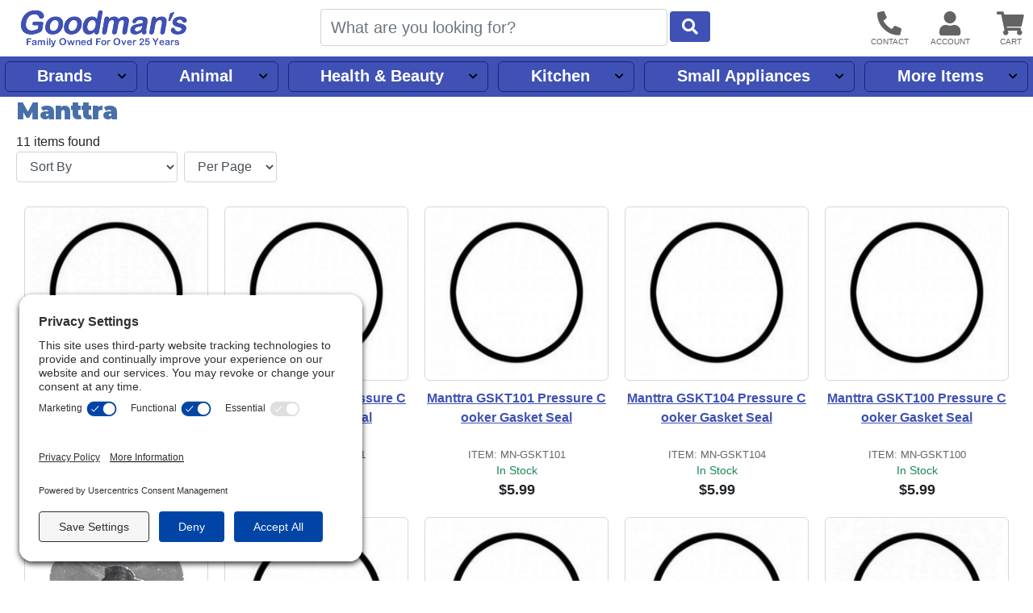

--- FILE ---
content_type: text/html; charset=UTF-8
request_url: https://www.goodmans.net/b/20/manttra.htm
body_size: 15925
content:
<!DOCTYPE HTML><html lang="en"><head><link rel="preconnect" href="//privacy-proxy.usercentrics.eu">
				<link rel="preload" href="//privacy-proxy.usercentrics.eu/latest/uc-block.bundle.js" as="script">
				<script type="application/javascript" src="https://privacy-proxy.usercentrics.eu/latest/uc-block.bundle.js"></script>
				<script id="usercentrics-cmp" src="https://app.usercentrics.eu/browser-ui/latest/loader.js" data-settings-id="SW_W-GP36fF2ZM" async></script>
				<script>uc.setCustomTranslations('https://termageddon.ams3.cdn.digitaloceanspaces.com/translations/');</script><meta charset="utf-8"><meta name="viewport" content="width=device-width, initial-scale=1"><title>Manttra at Goodman's</title><meta name="description" content="Manttra today, providing the widest range of pressure cookers in the US is now set to be the leading pressure cooker brand in USA.  Makers of pressure cookers, pressure cooker valves, pressure cooker gaskets, and more."><style>.itemTitle{overflow-wrap:break-word;word-break:break-all}a,.btn-link{text-decoration:underline !important}nav#headerLinksInner a{text-decoration:none !important}.obj-fit{object-fit:scale-down;object-position:center}.hide{display:none}@media (max-width:1023px){main#pageContent{margin-top:70px}}@media (min-width:1024px){main#pageContent{margin-top:120px}}@media (max-width:1330px){main#pageContent{padding-left:20px;padding-right:20px}}.innerContainer{max-width:1280px;margin-left:auto;margin-right:auto;position:relative}#pageLoading,#pageLoaded{transition:opacity 1s}#pageLoading{opacity:1;position:fixed;top:0px;right:0px;bottom:0px;left:0px;width:100%;height:100%;overflow:hidden;text-align:center;line-height:100vh;z-index:-999}div#pageLoading:before{background:#000;color:#FFF;font-weight:bold;font-family:sans-serif;border-radius:20px;padding:6px 10px;animation:loadPulse 1s ease infinite;box-shadow:0 0 0 0 rgba(154,154,154,0.7)}div#pageLoading:not(.other):before{content:'Loading...'}div#pageLoading.other:before{content:attr(data-msg)}@-webkit-keyframes loadPulse{to{box-shadow:0 0 0 25px rgba(232,76,61,0)}}@-moz-keyframes loadPulse{to{box-shadow:0 0 0 25px rgba(232,76,61,0)}}@-ms-keyframes loadPulse{to{box-shadow:0 0 0 25px rgba(232,76,61,0)}}@keyframes loadPulse{to{box-shadow:0 0 0 25px rgba(232,76,61,0)}}body.pageLoading #pageLoaded{opacity:0}body:not(.pageLoading):not(.pageMsg) #pageLoading{opacity:0}body:not(.pageLoading):not(.pageMsg) #pageLoaded{opacity:1}</style><link rel="sitemap" type="application/xml" title="Sitemap" href="https://www.goodmans.net/sitemap.xml.gz"><link rel="preconnect" href="https://static.myaddstores.com" crossorigin><link rel="preconnect" href="https://template.myaddstores.com"><link rel="preconnect" href="https://common.siteimgs.com"><link rel="preconnect" href="https://fonts.googleapis.com"><link rel="preconnect" href="https://size.siteimgs.com"><link rel="preconnect" href="https://siteimgs.com"><link rel="preload" href="https://static.myaddstores.com/store/global/css/global_1.0.7.css" as="style" onload="this.onload=null;this.rel='stylesheet'"><link rel="preload" href="https://static.myaddstores.com/tp/animate/css/animate_compact_4.0.0.css" as="style" onload="this.onload=null;this.rel='stylesheet'"><link rel="preload" href="https://static.myaddstores.com/tp/fontawesome/fontawesome-5.10.2/css/all.min.css" as="style" onload="this.onload=null;this.rel='stylesheet'"><link rel="preload" href="https://static.myaddstores.com/tp/bootstrap/4.3.1/css/bootstrap.min.css" as="style" onload="this.onload=null;this.rel='stylesheet'"><link rel="stylesheet" type="text/css" href="https://template.myaddstores.com/10012/cee50ecd9a78ced84758e73766619ae7/layout_7.css" id="css_layout"><link rel="stylesheet" type="text/css" href="https://template.myaddstores.com/10012/97be28d5a6936c65521d69f0139fcf7e/item-list_45.css" id="css_template"><link type="image/x-icon" rel="shortcut icon" href="https://siteimgs.com/10012/favicon.png"><meta property="og:title" content="Manttra at Goodman's"><meta property="og:site_name" content="Goodman's"><meta property="og:image" content="https://siteimgs.com/10012/item/manttra-93102-pressure-co_468-0.jpg"><meta property="og:url" content="https://www.goodmans.net/b/20/manttra.htm"><meta name="theme-color" content="#3f51b5"><meta name="msapplication-navbutton-color" content="#3f51b5"><script type="application/ld+json">{"@context":"https:\/\/schema.org","@graph":[{"@type":"Product","name":"Manttra 93102 Pressure Cooker Gasket","sku":"MN-93102","description":"Manttra 93102 pressure cooker gasket seal. Fits Manttra pressure cooker models 38200, 38269, 38140, 37100, 37601, 30210, 38100, 38135 and Main Ingredient Senior.","gtin12":"744539017015","image":["https:\/\/siteimgs.com\/10012\/item\/manttra-93102-pressure-co_468-0.jpg"],"brand":"Manttra","mpn":"93102","url":"https:\/\/www.goodmans.net\/i\/2352\/manttra-93102-pressure-cooker-gasket.htm","offers":{"@type":"Offer","priceCurrency":"USD","price":"5.99","url":"https:\/\/www.goodmans.net\/i\/2352\/manttra-93102-pressure-cooker-gasket.htm","itemCondition":"http:\/\/schema.org\/NewCondition","availability":"http:\/\/schema.org\/InStock"}},{"@type":"Product","name":"Manttra GSKT111 Pressure Cooker Gasket Seal","sku":"MN-GSKT111","description":"Manttra GSKT111 pressure cooker gasket seal. Fits Manttra pressure cooker models 76505 & 78505. Please look for the model number on the bottom of the pressure cooker.","gtin12":"744539019934","image":["https:\/\/siteimgs.com\/10012\/item\/manttra-gskt111-pressure_949-0.jpg"],"brand":"Manttra","mpn":"GSKT111","url":"https:\/\/www.goodmans.net\/i\/4679\/manttra-gskt100-pressure-cooker-gasket.htm","offers":{"@type":"Offer","priceCurrency":"USD","price":"5.99","url":"https:\/\/www.goodmans.net\/i\/4679\/manttra-gskt100-pressure-cooker-gasket.htm","itemCondition":"http:\/\/schema.org\/NewCondition","availability":"http:\/\/schema.org\/InStock"}},{"@type":"Product","name":"Manttra GSKT101 Pressure Cooker Gasket Seal","sku":"MN-GSKT101","description":"Manttra GSKY101 pressure cooker gasket seal. Fits Manttra pressure cooker models 18101 and 18111. Please look for the model number on the bottom of the pressure cooker.","gtin12":"744539019873","image":["https:\/\/siteimgs.com\/10012\/item\/manttra-gskt101-pressure_943-0.jpg"],"brand":"Manttra","mpn":"GSKT101","url":"https:\/\/www.goodmans.net\/i\/4673\/manttra-gskt101-pressure-cooker-gasket.htm","offers":{"@type":"Offer","priceCurrency":"USD","price":"5.99","url":"https:\/\/www.goodmans.net\/i\/4673\/manttra-gskt101-pressure-cooker-gasket.htm","itemCondition":"http:\/\/schema.org\/NewCondition","availability":"http:\/\/schema.org\/InStock"}},{"@type":"Product","name":"Manttra GSKT104 Pressure Cooker Gasket Seal","sku":"MN-GSKT104","description":"Manttra GSKT104 pressure cooker gasket seal. Fits Manttra pressure cooker models 10521, 16601, 16631 and 26122. Please look for the model number on the bottom of the pressure cooker.","gtin12":"744539019897","image":["https:\/\/siteimgs.com\/10012\/item\/manttra-gskt104-pressure_945-0.jpg"],"brand":"Manttra","mpn":"104GSK","url":"https:\/\/www.goodmans.net\/i\/4675\/manttra-gskt104-pressure-cooker-gasket.htm","offers":{"@type":"Offer","priceCurrency":"USD","price":"5.99","url":"https:\/\/www.goodmans.net\/i\/4675\/manttra-gskt104-pressure-cooker-gasket.htm","itemCondition":"http:\/\/schema.org\/NewCondition","availability":"http:\/\/schema.org\/InStock"}},{"@type":"Product","name":"Manttra GSKT100 Pressure Cooker Gasket Seal","sku":"MN-GSKT100","description":"Manttra GSKY100 pressure cooker gasket seal. Fits Manttra pressure cooker models 10520, 16600, 16630, 16400, 16700, A01001, A01061, A01062, A01065, A01074, A01081 and the pressure cookers without any code number stamped underneath. Please look for the model number on the bottom of the pressure cooker.","gtin12":"744539019866","image":["https:\/\/siteimgs.com\/10012\/item\/manttra-gskt100-pressure_957-0.jpg"],"brand":"Manttra","mpn":"GSKT100","url":"https:\/\/www.goodmans.net\/i\/4766\/manttra-gskt100-pressure-cooker-gasket.htm","offers":{"@type":"Offer","priceCurrency":"USD","price":"5.99","url":"https:\/\/www.goodmans.net\/i\/4766\/manttra-gskt100-pressure-cooker-gasket.htm","itemCondition":"http:\/\/schema.org\/NewCondition","availability":"http:\/\/schema.org\/InStock"}},{"@type":"Product","name":"Manttra Prestige 91200 Pressure Cooker Safety Valve","sku":"MN-91200","description":"Manttra 91200 pressure cooker safety valve.","gtin12":"744539016988","image":["https:\/\/siteimgs.com\/10012\/item\/manttra-91200-safety-valv_466-0.jpg"],"brand":"Manttra","mpn":"91200","url":"https:\/\/www.goodmans.net\/i\/2350\/manttra-91200-safety-valve.htm","offers":{"@type":"Offer","priceCurrency":"USD","price":"2.49","url":"https:\/\/www.goodmans.net\/i\/2350\/manttra-91200-safety-valve.htm","itemCondition":"http:\/\/schema.org\/NewCondition","availability":"http:\/\/schema.org\/InStock"}},{"@type":"Product","name":"Manttra GSKT103 Pressure Cooker Gasket Seal","sku":"MN-GSKT103","description":"Manttra GSKT103 pressure cooker gasket seal. Fits Manttra pressure cooker models 26111, 26191, 26101, 18100 and 18200. Please look for the model number on the bottom of the pressure cooker.","gtin12":"744539019880","image":["https:\/\/siteimgs.com\/10012\/item\/manttra-gskt103-pressure_944-0.jpg"],"brand":"Manttra","mpn":"GSKT103","url":"https:\/\/www.goodmans.net\/i\/4674\/manttra-gskt103-pressure-cooker-gasket.htm","offers":{"@type":"Offer","priceCurrency":"USD","price":"5.99","url":"https:\/\/www.goodmans.net\/i\/4674\/manttra-gskt103-pressure-cooker-gasket.htm","itemCondition":"http:\/\/schema.org\/NewCondition","availability":"http:\/\/schema.org\/InStock"}},{"@type":"Product","name":"Manttra GSKT106 Pressure Cooker Gasket Seal","sku":"MN-GSKT106","description":"Manttra GSKT106 pressure cooker gasket seal. Fits Manttra pressure cooker models 36000, S36111 and 38111. Please look for the model number on the bottom of the pressure cooker.","gtin12":"744539019910","image":["https:\/\/siteimgs.com\/10012\/item\/manttra-gskt106-pressure_947-0.jpg"],"brand":"Manttra","mpn":"GSKT106","url":"https:\/\/www.goodmans.net\/i\/4677\/manttra-gskt100-pressure-cooker-gasket.htm","offers":{"@type":"Offer","priceCurrency":"USD","price":"5.99","url":"https:\/\/www.goodmans.net\/i\/4677\/manttra-gskt100-pressure-cooker-gasket.htm","itemCondition":"http:\/\/schema.org\/NewCondition","availability":"http:\/\/schema.org\/InStock"}},{"@type":"Product","name":"Manttra GSKT110 Pressure Cooker Gasket Seal","sku":"MN-GSKT110","description":"Manttra GSKT110 pressure cooker gasket seal. Fits Manttra pressure cooker models 22870, 22871, 38270, 78270, 38329, 38330, 38283, 39001. Please look for the model number on the bottom of the pressure cooker.","gtin12":"744539019927","image":["https:\/\/siteimgs.com\/10012\/item\/manttra-gskt110-pressure_948-0.jpg"],"brand":"Manttra","mpn":"GSKT110","url":"https:\/\/www.goodmans.net\/i\/4678\/manttra-gskt100-pressure-cooker-gasket.htm","offers":{"@type":"Offer","priceCurrency":"USD","price":"5.99","url":"https:\/\/www.goodmans.net\/i\/4678\/manttra-gskt100-pressure-cooker-gasket.htm","itemCondition":"http:\/\/schema.org\/NewCondition","availability":"http:\/\/schema.org\/InStock"}},{"@type":"Product","name":"Manttra 92102 Pressure Cooker Gasket","sku":"MN-92102","description":"Manttra 92102 pressure cooker gasket seal. Fits Manttra and Prestige pressure cookers in 4, 5 and 6 liter sizes. Please look for the model number on the bottom of the pressure cooker.","gtin12":"744539016995","image":["https:\/\/siteimgs.com\/10012\/item\/manttra-92102-pressure-co_467-0.jpg"],"brand":"Manttra","mpn":"92102","url":"https:\/\/www.goodmans.net\/i\/2351\/manttra-92102-pressure-cooker-gasket.htm","offers":{"@type":"Offer","priceCurrency":"USD","price":"5.99","url":"https:\/\/www.goodmans.net\/i\/2351\/manttra-92102-pressure-cooker-gasket.htm","itemCondition":"http:\/\/schema.org\/NewCondition","availability":"http:\/\/schema.org\/InStock"}},{"@type":"Product","name":"Manttra GSKT105 Pressure Cooker Gasket Seal","sku":"MN-GSKT105","description":"Manttra GSKT105 pressure cooker gasket seal. Fits Manttra pressure cooker models 35111, 36111, 35600, 35690, 35640, 36140, 35620, 35635 and Main Ingredient Junior. Please look for the model number on the bottom of the pressure cooker.","gtin12":"744539019903","image":["https:\/\/siteimgs.com\/10012\/item\/manttra-gskt105-pressure_946-0.jpg"],"brand":"Manttra","mpn":"GSKT105","url":"https:\/\/www.goodmans.net\/i\/4676\/manttra-gskt100-pressure-cooker-gasket.htm","offers":{"@type":"Offer","priceCurrency":"USD","price":"5.99","url":"https:\/\/www.goodmans.net\/i\/4676\/manttra-gskt100-pressure-cooker-gasket.htm","itemCondition":"http:\/\/schema.org\/NewCondition","availability":"http:\/\/schema.org\/InStock"}},{"@context":"https:\/\/schema.org","@type":"WebSite","name":"Goodman's","image":"https:\/\/siteimgs.com\/10012\/imgs\/82\/logo-large_1591282110-0.jpg","url":"https:\/\/www.goodmans.net\/","potentialAction":{"@type":"SearchAction","target":"https:\/\/www.goodmans.net\/search?q={search_term_string}","query-input":"required name=search_term_string"},"sameAs":["https:\/\/www.fb.com\/goodmans.net\/","https:\/\/www.pinterest.com\/goodmansnet\/","https:\/\/www.instagr.am\/goodmansmiami\/"]},{"@context":"https:\/\/schema.org","@type":"Organization","url":"https:\/\/www.goodmans.net\/","logo":"https:\/\/siteimgs.com\/10012\/imgs\/82\/logo-large_1591282110-0.jpg","image":"https:\/\/siteimgs.com\/10012\/imgs\/82\/logo-large_1591282110-0.jpg","name":"Goodman's","legalName":"Goodman's","telephone":"(888) 333-4660","address":{"@type":"PostalAddress","addressLocality":"Hialeah","addressRegion":"FL","postalCode":"33010","streetAddress":"455 W 26th St"}}]}</script><!-- Global site tag (gtag.js) - Google Analytics --><script async src="https://www.googletagmanager.com/gtag/js?id=UA-7147480-2"></script><script>window.dataLayer = window.dataLayer || [];function gtag(){dataLayer.push(arguments);}gtag('js', new Date());gtag('config', 'UA-7147480-2');</script><script>(function(w,d,t,r,u){var f,n,i;w[u]=w[u]||[],f=function(){var o={ti:"5669342"};o.q=w[u],w[u]=new UET(o),w[u].push("pageLoad")},n=d.createElement(t),n.src=r,n.async=1,n.onload=n.onreadystatechange=function(){var s=this.readyState;s&&s!=="loaded"&&s!=="complete"||(f(),n.onload=n.onreadystatechange=null)},i=d.getElementsByTagName(t)[0],i.parentNode.insertBefore(n,i)})(window,document,"script","//bat.bing.com/bat.js","uetq");</script></head><body class="pageLoading  desktop cartEmpty robot" data-currency="USD" data-currency-symbol="$" data-dtl="20260118084842"><a href="#" id="skipToMainContentLink">Skip to main content</a><div id="pageLoading"></div><div id="pageLoaded" class="checkOverflow"><div class="inner"><header id="header" class="autoMinimize xbf" data-minimize-pos="90"><div id="headerInner" class="innerContainer"><div id="showMenu" role="button" aria-label="Open Menu" tabindex="0"></div><img src="https://siteimgs.com/10012/imgs/82/logo-large_1591282110-0.jpg" id="logo" width="206" height="47" class="gotoHome" tabindex="0" alt="Goodman&#x27;s logo" aria-label="Goodman&#x27;s"><div id="siteSearch"><form id="searchForm" class="checkSubmit" data-click-id="#searchBtn" role="search"><input type="search" id="search" name="search" class="form-control autosuggest-items" aria-label="Search" placeholder="What are you looking for?" autocomplete="off" maxlength="50" data-show-searched="true"><button type="button" id="searchBtn" class="btn form-control" aria-label="Start Search"></button></form></div><div id="headerBtns"><span id="headerSearchBtn" class="headerBtn" role="button" aria-hidden="true" aria-label="Show search dialog" tabindex="0"><i class="fas fa-search" aria-hidden="true"></i></span><span id="headerContactUsBtn" class="headerBtn showContactUsForm" role="button" aria-label="Contact us" tabindex="0"><i class="fas fa-phone-alt" aria-hidden="true"></i></span><span id="headerAccountBtn" class="headerBtn gotoAccount" role="button" aria-label="User account" tabindex="0"><i class="fas fa-user" aria-hidden="true"></i></span><span id="headerCartBtn" class="headerBtn gotoCart" role="button" aria-label="View items in cart" tabindex="0"><i class="fas fa-shopping-cart" aria-hidden="true"></i><span class="userCartQty userCartNotEmpty" aria-hidden="true">0</span></span></div></div><div id="headerLinks"><p id="headerMenuKeys" class="sr-only" aria-live="polite"></p><nav id="headerLinksInner" class="innerContainer" aria-label="Main navigation"></nav></div></header><!--</div>--><div id="leftDirectory" class="hide" role="dialog" aria-expanded="false" data-click-to-close="#hideMenu"><div id="hideMenu" role="button" aria-label="Close" tabindex="0"></div><div id="leftDirectoryContent"><div id="leftDirectoryHeader"><div id="leftDirectoryTopHello" class="userLoggedIn">Hello <span class="user_firstName"></span></div><div id="leftDirectoryTop" role="navigation" aria-label="Account and orders"><a href="https://www.goodmans.net/">Home</a><a href="https://www.goodmans.net/order-history.php" class="userLoggedIn">Orders</a><a href="#" class="userNotLoggedIn userLogin">Login</a><!----><a href="https://www.goodmans.net/cart.php">Cart</a></div></div><div id="leftDirectoryInner" role="navigation" aria-label="Main"><div id="leftDirectoryBack" class="hide pointer" role="button" aria-label="Back" aria-hidden="true" tabindex="0"><i class="fas fa-chevron-left mt-3 mx-2"></i><span></span></div><div id="leftDirectoryCurrent" class="ns hide"></div><ul id="leftDeptTreeShown"></ul><div class="hide"><ul id="leftDeptTree"><li id="ld_1706" class="hasSubs"><div data-id="1706"><a href="/d/1706/brands.htm" data-id="1706">Brands</a></div><ul><li id="ld_1884"><div data-id="1884"><a href="/d/1884/all-clad.htm" data-id="1884">All-Clad</a></div></li><li id="ld_259" class="hasSubs"><div data-id="259"><a href="/d/259/all-american-pressure-cookers-canners-parts.htm" data-id="259">All American</a></div><ul><li id="ld_228"><div data-id="228"><a href="/d/228/all-american-pressure-cooker-parts.htm" data-id="228">All American Pressure Cooker Parts</a></div></li><li id="ld_755"><div data-id="755"><a href="/d/755/all-american-sterlizer-parts.htm" data-id="755">All American Sterlizer Parts</a></div></li></ul></li><li id="ld_502" class="hasSubs"><div data-id="502"><a href="/d/502/andis.htm" data-id="502">Andis</a></div><ul><li id="ld_960" class="hasSubs"><div data-id="960"><a href="/d/960/andis-pet-clippers.htm" data-id="960">Andis Animal Grooming</a></div><ul><li id="ld_1486"><div data-id="1486"><a href="/d/1486/andis-animal-clipper-trimmer-blades.htm" data-id="1486">Andis Animal Clipper Blades & Parts</a></div></li><li id="ld_1487"><div data-id="1487"><a href="/d/1487/andis-animal-grooming-accessories.htm" data-id="1487">Andis Animal Grooming Accessories</a></div></li></ul></li><li id="ld_963" class="hasSubs"><div data-id="963"><a href="/d/963/andis-clipper-blades.htm" data-id="963">Andis Clipper Blades, Combs and Lubes</a></div><ul><li id="ld_1477"><div data-id="1477"><a href="/d/1477/andis-clipper-trimmer-blades.htm" data-id="1477">Andis Clipper & Trimmer Blades</a></div></li><li id="ld_1475"><div data-id="1475"><a href="/d/1475/andis-detachable-clipper-blades.htm" data-id="1475">Andis Detachable Clipper Blades</a></div></li><li id="ld_587"><div data-id="587"><a href="/d/587/andis-clipper-guide-combs.htm" data-id="587">Andis Clipper Guide Combs</a></div></li><li id="ld_897"><div data-id="897"><a href="/d/897/andis-clipper-sprays-lubes.htm" data-id="897">Andis Clipper Sprays, Lubes & Accessories</a></div></li></ul></li><li id="ld_1845"><div data-id="1845"><a href="/d/1845/andis-clipper-and-trimmer-repair-parts.htm" data-id="1845">Andis Clipper and Trimmer Repair Parts</a></div></li><li id="ld_1760"><div data-id="1760"><a href="/d/1760/andis-shavers.htm" data-id="1760">Andis Shavers & Shaver Accessories</a></div></li></ul></li><li id="ld_1879"><div data-id="1879"><a href="/d/1879/bamix.htm" data-id="1879">Bamix</a></div></li><li id="ld_952" class="hasSubs"><div data-id="952"><a href="/d/952/bene-casa.htm" data-id="952">Bene Casa</a></div><ul><li id="ld_1417"><div data-id="1417"><a href="/d/1417/bene-casa-pressure-cooker-parts.htm" data-id="1417">Bene Casa Pressure Cooker Parts</a></div></li></ul></li><li id="ld_940" class="hasSubs"><div data-id="940"><a href="/d/940/bialetti.htm" data-id="940">Bialetti</a></div><ul><li id="ld_946"><div data-id="946"><a href="/d/946/bialetti-espresso-maker-parts.htm" data-id="946">Bialetti Parts</a></div></li></ul></li><li id="ld_469" class="hasSubs"><div data-id="469"><a href="/d/469/black-decker.htm" data-id="469">Black & Decker</a></div><ul><li id="ld_1197"><div data-id="1197"><a href="/d/1197/black-decker-blender-parts.htm" data-id="1197">Black & Decker Blender Parts</a></div></li><li id="ld_1892"><div data-id="1892"><a href="/d/1892/univen-parts-to-fit-black-decker-blenders.htm" data-id="1892">Univen Parts to fit Black and Decker Blenders</a></div></li></ul></li><li id="ld_1379" class="hasSubs"><div data-id="1379"><a href="/d/1379/bormioli-rocco.htm" data-id="1379">Bormioli Rocco</a></div><ul><li id="ld_1413"><div data-id="1413"><a href="/d/1413/bormioli-rocco-jars-bottles.htm" data-id="1413">Bormioli Rocco Jars. Lids & Seals</a></div></li></ul></li><li id="ld_44" class="hasSubs"><div data-id="44"><a href="/d/44/braun.htm" data-id="44">Braun</a></div><ul><li id="ld_1757"><div data-id="1757"><a href="/d/1757/braun-blender-parts.htm" data-id="1757">Braun Blender Parts</a></div></li><li id="ld_679" class="hasSubs"><div data-id="679"><a href="/d/679/braun-electric-shavers-shaver-parts.htm" data-id="679">Braun Electric Shavers & Shaver Parts</a></div><ul><li id="ld_89"><div data-id="89"><a href="/d/89/braun-razor-cleaners-refills-etc.htm" data-id="89">Braun Razor Cleaners, Refills, etc.</a></div></li><li id="ld_90"><div data-id="90"><a href="/d/90/braun-razor-parts-other.htm" data-id="90">Braun Razor Parts - Other</a></div></li><li id="ld_6" class="hasSubs"><div data-id="6"><a href="/d/6/braun-razor-screen-foils-cutter-blades.htm" data-id="6">Braun Razor Screen Foils & Cutter Blades</a></div><ul><li id="ld_1255"><div data-id="1255"><a href="/d/1255/braun-cutter-blades.htm" data-id="1255">Braun Cutter Blades</a></div></li><li id="ld_1256"><div data-id="1256"><a href="/d/1256/braun-screen-foils.htm" data-id="1256">Braun Screen Foils</a></div></li><li id="ld_1257"><div data-id="1257"><a href="/d/1257/braun-screen-foil-cutter-combos.htm" data-id="1257">Braun Screen Foil & Cutter Combos</a></div></li></ul></li></ul></li></ul></li><li id="ld_867" class="hasSubs"><div data-id="867"><a href="/d/867/breadman.htm" data-id="867">Breadman</a></div><ul><li id="ld_433"><div data-id="433"><a href="/d/433/breadman-parts.htm" data-id="433">Breadman Parts</a></div></li></ul></li><li id="ld_1852"><div data-id="1852"><a href="/d/1852/carcondom.htm" data-id="1852">Car Condom</a></div></li><li id="ld_255" class="hasSubs"><div data-id="255"><a href="/d/255/conair.htm" data-id="255">Conair</a></div><ul><li id="ld_477"><div data-id="477"><a href="/d/477/conair-beard-mustache-trimmer.htm" data-id="477">Conair Clippers & Trimmers</a></div></li><li id="ld_450"><div data-id="450"><a href="/d/450/conair-clothes-steamers.htm" data-id="450">Conair Clothes Steamers</a></div></li><li id="ld_910"><div data-id="910"><a href="/d/910/conair-curling-irons.htm" data-id="910">Conair Hair Curling Irons & Hair Setters</a></div></li><li id="ld_335"><div data-id="335"><a href="/d/335/conair-hair-dryers.htm" data-id="335">Conair Hair Dryers & Hot Air Brushes</a></div></li><li id="ld_366"><div data-id="366"><a href="/d/366/conair-heating-pads.htm" data-id="366">Conair Heating Pads</a></div></li><li id="ld_333"><div data-id="333"><a href="/d/333/conair-lighted-mirrors.htm" data-id="333">Conair Lighted Mirrors</a></div></li><li id="ld_1472"><div data-id="1472"><a href="/d/1472/conair-facial-suanas.htm" data-id="1472">Conair Skin Care & Nail Care</a></div></li></ul></li><li id="ld_324" class="hasSubs"><div data-id="324"><a href="/d/324/cuisinart.htm" data-id="324">Cuisinart</a></div><ul><li id="ld_701"><div data-id="701"><a href="/d/701/cuisinart-blender-parts.htm" data-id="701">Cuisinart Blender Parts</a></div></li><li id="ld_1334"><div data-id="1334"><a href="/d/1334/cuisinart-breadmakers.htm" data-id="1334">Cuisinart Breadmakers & Parts</a></div></li><li id="ld_415"><div data-id="415"><a href="/d/415/cuisinart-coffeemaker-parts.htm" data-id="415">Cuisinart Coffeemaker Parts</a></div></li><li id="ld_411"><div data-id="411"><a href="/d/411/cuisinart-food-processor-parts.htm" data-id="411">Cuisinart Food Processor Parts</a></div></li><li id="ld_1800"><div data-id="1800"><a href="/d/1800/cuisinart-ice-cream-maker-parts.htm" data-id="1800">Cuisinart Ice Cream Maker Parts</a></div></li><li id="ld_1337"><div data-id="1337"><a href="/d/1337/cuisinart-mixers.htm" data-id="1337">Cuisinart Mixer Parts</a></div></li><li id="ld_1856"><div data-id="1856"><a href="/d/1856/cuisinart-toaster-oven-parts.htm" data-id="1856">Cuisinart Air Fryer Oven Parts</a></div></li></ul></li><li id="ld_127" class="hasSubs"><div data-id="127"><a href="/d/127/delonghi.htm" data-id="127">DeLonghi</a></div><ul><li id="ld_210"><div data-id="210"><a href="/d/210/delonghi-deep-fryer-filters.htm" data-id="210">DeLonghi Deep Fryer Filters</a></div></li><li id="ld_1397"><div data-id="1397"><a href="/d/1397/delonghi-espresso-makers.htm" data-id="1397">DeLonghi Espresso Maker Parts and Accessories</a></div></li><li id="ld_1846"><div data-id="1846"><a href="/d/1846/delonghi-portable-air-conditioner-parts.htm" data-id="1846">DeLonghi Portable Air Conditioner Parts</a></div></li></ul></li><li id="ld_1790"><div data-id="1790"><a href="/d/1790/diamond-products.htm" data-id="1790">Diamond</a></div></li><li id="ld_432" class="hasSubs"><div data-id="432"><a href="/d/432/elchim.htm" data-id="432">Elchim</a></div><ul><li id="ld_995"><div data-id="995"><a href="/d/995/elchim-blow-dryer-accessories.htm" data-id="995">Elchim Hairdryer Accessories</a></div></li></ul></li><li id="ld_422" class="hasSubs"><div data-id="422"><a href="/d/422/farberware.htm" data-id="422">Farberware</a></div><ul><li id="ld_481"><div data-id="481"><a href="/d/481/farberware-convection-ovens.htm" data-id="481">Farberware Convection Ovens Parts</a></div></li><li id="ld_577"><div data-id="577"><a href="/d/577/farberware-electric-skillet-parts.htm" data-id="577">Farberware Electric Skillet Parts</a></div></li><li id="ld_662"><div data-id="662"><a href="/d/662/farberware-pot-handles.htm" data-id="662">Farberware Pot and Pan Handles</a></div></li><li id="ld_421"><div data-id="421"><a href="/d/421/farberware-percolator-parts.htm" data-id="421">Farberware Percolator and Urn Parts</a></div></li></ul></li><li id="ld_647" class="hasSubs"><div data-id="647"><a href="/d/647/fitz-all.htm" data-id="647">Fitz All</a></div><ul><li id="ld_751"><div data-id="751"><a href="/d/751/coffee-makers.htm" data-id="751">Coffeemakers, Parts & Accessories</a></div></li><li id="ld_649"><div data-id="649"><a href="/d/649/pot-handles-knobs.htm" data-id="649">Pot Handles & Knobs</a></div></li><li id="ld_653"><div data-id="653"><a href="/d/653/percolators-parts.htm" data-id="653">Percolator Parts</a></div></li></ul></li><li id="ld_179" class="hasSubs"><div data-id="179"><a href="/d/179/tilia.htm" data-id="179">FoodSaver</a></div><ul><li id="ld_204"><div data-id="204"><a href="/d/204/tilia-foodsaver-bags-rolls.htm" data-id="204">FoodSaver Bags & Rolls</a></div></li><li id="ld_339"><div data-id="339"><a href="/d/339/tilia-foodsaver-bottle-stoppers.htm" data-id="339">FoodSaver Accessories</a></div></li></ul></li><li id="ld_820"><div data-id="820"><a href="/d/820/fromm.htm" data-id="820">Fromm</a></div></li><li id="ld_7" class="hasSubs"><div data-id="7"><a href="/d/7/hamilton-beach.htm" data-id="7">Hamilton Beach</a></div><ul><li id="ld_22" class="hasSubs"><div data-id="22"><a href="/d/22/hamilton-beach-blender-parts.htm" data-id="22">Hamilton Beach Blender Parts</a></div><ul><li id="ld_8"><div data-id="8"><a href="/d/8/domestic-blender-parts.htm" data-id="8">Domestic Blender Parts</a></div></li><li id="ld_1184"><div data-id="1184"><a href="/d/1184/hamilton-beach-908-909-parts.htm" data-id="1184">Hamilton Beach 908 & 909 Parts</a></div></li><li id="ld_1185"><div data-id="1185"><a href="/d/1185/hamilton-beach-990-blender-parts.htm" data-id="1185">Hamilton Beach 990 Blender Parts</a></div></li><li id="ld_1186"><div data-id="1186"><a href="/d/1186/hamilton-beach-hbb250-blender-parts.htm" data-id="1186">Hamilton Beach HBB, HBH, HBJ Blender Parts</a></div></li><li id="ld_1187"><div data-id="1187"><a href="/d/1187/hamilton-beach-911-blender-parts.htm" data-id="1187">Hamilton Beach 911 Blender Parts</a></div></li><li id="ld_1427"><div data-id="1427"><a href="/d/1427/other-commercial-models.htm" data-id="1427">Other Commercial Models</a></div></li></ul></li><li id="ld_1400"><div data-id="1400"><a href="/d/1400/hamilton-beach-coffee-urns.htm" data-id="1400">Hamilton Beach Coffeemakers & Coffee Urns</a></div></li><li id="ld_1862"><div data-id="1862"><a href="/d/1862/hamilton-beach-coffeemaker-parts-accessories.htm" data-id="1862">Hamilton Beach Coffeemaker Parts and Accessories</a></div></li><li id="ld_27"><div data-id="27"><a href="/d/27/hamilton-beach-drink-mixers.htm" data-id="27">Hamilton Beach Drink Mixer Parts</a></div></li><li id="ld_1849"><div data-id="1849"><a href="/d/1849/hamilton-beach-mixer-parts.htm" data-id="1849">Hamilton Beach Mixer Parts</a></div></li><li id="ld_1876"><div data-id="1876"><a href="/d/1876/hamilton-beach-slow-cooker-parts-accessories.htm" data-id="1876">Hamilton Beach Slow Cooker Parts & Accessories</a></div></li></ul></li><li id="ld_1345" class="hasSubs"><div data-id="1345"><a href="/d/1345/holmes.htm" data-id="1345">Holmes</a></div><ul><li id="ld_1347"><div data-id="1347"><a href="/d/1347/holmes-replacement-filters.htm" data-id="1347">Replacement Filters</a></div></li></ul></li><li id="ld_1151"><div data-id="1151"><a href="/d/1151/imusa-utensils-accessories-kitchen-gadgets.htm" data-id="1151">IMUSA</a></div></li><li id="ld_315"><div data-id="315"><a href="/d/315/interplak.htm" data-id="315">Interplak</a></div></li><li id="ld_463" class="hasSubs"><div data-id="463"><a href="/d/463/jiffy-steamer.htm" data-id="463">Jiffy Steamer</a></div><ul><li id="ld_191"><div data-id="191"><a href="/d/191/jiffy-steamer-steamers.htm" data-id="191">Jiffy Steamer Steamers</a></div></li><li id="ld_1332"><div data-id="1332"><a href="/d/1332/jiffy-steamer-parts.htm" data-id="1332">Jiffy Steamer Parts</a></div></li></ul></li><li id="ld_9" class="hasSubs"><div data-id="9"><a href="/d/9/kitchenaid.htm" data-id="9">KitchenAid</a></div><ul><li id="ld_92"><div data-id="92"><a href="/d/92/kitchenaid-blender-parts.htm" data-id="92">KitchenAid Blender Parts</a></div></li><li id="ld_723"><div data-id="723"><a href="/d/723/kitchenaid-food-processor-parts-accessories.htm" data-id="723">KitchenAid Food Processor Parts & Accessories</a></div></li><li id="ld_237"><div data-id="237"><a href="/d/237/kitchenaid-hand-mixers-parts.htm" data-id="237">KitchenAid Hand Mixer Parts</a></div></li><li id="ld_332" class="hasSubs"><div data-id="332"><a href="/d/332/kitchenaid-mixers-parts.htm" data-id="332">KitchenAid Stand Mixers & Parts</a></div><ul><li id="ld_61"><div data-id="61"><a href="/d/61/kitchenaid-stand-mixer-whips-beaters.htm" data-id="61">KitchenAid Stand Mixer Whips/Beaters</a></div></li><li id="ld_76"><div data-id="76"><a href="/d/76/kitchenaid-stand-mixer-bowls.htm" data-id="76">KitchenAid Stand Mixer Bowls</a></div></li><li id="ld_74"><div data-id="74"><a href="/d/74/kitchenaid-stand-mixer-attachments.htm" data-id="74">KitchenAid Stand Mixer Attachments</a></div></li><li id="ld_933" class="hasSubs"><div data-id="933"><a href="/d/933/kitchenaid-stand-mixer-repair-parts.htm" data-id="933">KitchenAid Stand Mixer Repair Parts</a></div><ul><li id="ld_75"><div data-id="75"><a href="/d/75/kitchenaid-stand-mixer-electrical-parts.htm" data-id="75">KitchenAid Stand Mixer Electrical Parts</a></div></li><li id="ld_1792"><div data-id="1792"><a href="/d/1792/kitchenaid-mixer-gaskets.htm" data-id="1792">KitchenAid Stand Mixer Gaskets</a></div></li><li id="ld_10"><div data-id="10"><a href="/d/10/kitchenaid-stand-mixer-gears.htm" data-id="10">KitchenAid Stand Mixer Gears</a></div></li><li id="ld_134"><div data-id="134"><a href="/d/134/kitchenaid-stand-mixer-misc-parts.htm" data-id="134">KitchenAid Stand Mixer Misc. Parts</a></div></li></ul></li></ul></li></ul></li><li id="ld_56" class="hasSubs"><div data-id="56"><a href="/d/56/krups.htm" data-id="56">Krups</a></div><ul><li id="ld_1875"><div data-id="1875"><a href="/d/1875/krups-beertender-parts.htm" data-id="1875">Krups BeerTender Parts</a></div></li><li id="ld_582"><div data-id="582"><a href="/d/582/krups-espresso-accessories.htm" data-id="582">Krups Coffee Maker and Espresso Maker Parts</a></div></li><li id="ld_1853"><div data-id="1853"><a href="/d/1853/krups-mixer-parts.htm" data-id="1853">Krups Mixer Parts</a></div></li></ul></li><li id="ld_1198" class="hasSubs"><div data-id="1198"><a href="/d/1198/magefesa.htm" data-id="1198">Magefesa</a></div><ul><li id="ld_1201"><div data-id="1201"><a href="/d/1201/magefesa-pressure-cooker-parts.htm" data-id="1201">Magefesa Pressure Cooker Parts</a></div></li></ul></li><li id="ld_13"><div data-id="13"><a href="/d/13/maitres.htm" data-id="13">Maitres</a></div></li><li id="ld_283" class="hasSubs"><div data-id="283"><a href="/d/283/manttra.htm" data-id="283">Manttra</a></div><ul><li id="ld_284"><div data-id="284"><a href="/d/284/pressure-cooker-parts.htm" data-id="284">Pressure Cooker Parts</a></div></li></ul></li><li id="ld_1021" class="hasSubs"><div data-id="1021"><a href="/d/1021/medicool.htm" data-id="1021">Medicool</a></div><ul><li id="ld_1023"><div data-id="1023"><a href="/d/1023/medicool-electric-manicure-and-pedicure-files.htm" data-id="1023">Medicool Electric Manicure and Pedicure Files</a></div></li><li id="ld_1022"><div data-id="1022"><a href="/d/1022/medicool-multi-purpose-bits.htm" data-id="1022">Medicool Bits & Cleaners</a></div></li></ul></li><li id="ld_1425"><div data-id="1425"><a href="/d/1425/melitta-filters-accessories.htm" data-id="1425">Melitta</a></div></li><li id="ld_835" class="hasSubs"><div data-id="835"><a href="/d/835/miaco.htm" data-id="835">Miaco</a></div><ul><li id="ld_839"><div data-id="839"><a href="/d/839/electric-clipper-blades.htm" data-id="839">miAco Clipper Blades</a></div></li><li id="ld_1730"><div data-id="1730"><a href="/d/1730/miaco-clipper-guide-combs.htm" data-id="1730">miAco Clipper Guide Combs</a></div></li></ul></li><li id="ld_1743"><div data-id="1743"><a href="/d/1743/mian.htm" data-id="1743">Mian</a></div></li><li id="ld_15" class="hasSubs"><div data-id="15"><a href="/d/15/mirro.htm" data-id="15">Mirro</a></div><ul><li id="ld_482"><div data-id="482"><a href="/d/482/mirro-food-mills.htm" data-id="482">Mirro Food Mills</a></div></li><li id="ld_119"><div data-id="119"><a href="/d/119/mirro-pressure-cooker-gasket-seals.htm" data-id="119">Mirro Pressure Cooker Gasket Seals</a></div></li><li id="ld_112"><div data-id="112"><a href="/d/112/mirro-pressure-coooker-handles.htm" data-id="112">Mirro Pressure Cooker Parts & Accessories</a></div></li></ul></li><li id="ld_508"><div data-id="508"><a href="/d/508/mr-coffee.htm" data-id="508">Mr. Coffee</a></div></li><li id="ld_47" class="hasSubs"><div data-id="47"><a href="/d/47/oster.htm" data-id="47">Oster</a></div><ul><li id="ld_668" class="hasSubs"><div data-id="668"><a href="/d/668/oster-blenders-blender-parts.htm" data-id="668">Oster Blenders, Hand Blenders & Parts</a></div><ul><li id="ld_24"><div data-id="24"><a href="/d/24/oster-blender-jars-blades-etc.htm" data-id="24">Oster Blender Jars, Lids, & Jar Sets</a></div></li><li id="ld_1377"><div data-id="1377"><a href="/d/1377/oster-blender-blades.htm" data-id="1377">Oster Blender Blades, Seals, Bottom Caps, etc.</a></div></li><li id="ld_467"><div data-id="467"><a href="/d/467/oster-blender-food-processor-attachments-parts.htm" data-id="467">Oster Blender Food Processor Attachments & Parts</a></div></li></ul></li><li id="ld_669"><div data-id="669"><a href="/d/669/oster-breadmakers-breadmaker-parts.htm" data-id="669">Oster Breadmakers & Breadmaker Parts</a></div></li><li id="ld_160" class="hasSubs"><div data-id="160"><a href="/d/160/oster-clippers-clipper-parts.htm" data-id="160">Oster Clippers, Blades & Accessories</a></div><ul><li id="ld_1113"><div data-id="1113"><a href="/d/1113/oster-professional-animal-clippers.htm" data-id="1113">Oster Professional Animal Clippers</a></div></li><li id="ld_26"><div data-id="26"><a href="/d/26/oster-human-hair-clippers.htm" data-id="26">Oster Human Hair Clippers & Trimmers</a></div></li><li id="ld_64" class="hasSubs"><div data-id="64"><a href="/d/64/oster-clipper-trimmer-blades.htm" data-id="64">Oster Clipper & Trimmer Blades</a></div><ul><li id="ld_356"><div data-id="356"><a href="/d/356/oster-classic-76-clipper-blades.htm" data-id="356">Oster Classic 76 Clipper Blades</a></div></li><li id="ld_1115"><div data-id="1115"><a href="/d/1115/oster-a5-turbo-a5-clipper-blades.htm" data-id="1115">Oster A5 & Turbo A5 Clipper Blades</a></div></li><li id="ld_359"><div data-id="359"><a href="/d/359/oster-turbo-111-clipper-blades.htm" data-id="359">Oster Turbo 111 Clipper Blades</a></div></li><li id="ld_1116"><div data-id="1116"><a href="/d/1116/oster-clipmaster-clipper-blades.htm" data-id="1116">Oster ClipMaster Clipper Blades</a></div></li><li id="ld_360"><div data-id="360"><a href="/d/360/oster-clipper-blades-other-models.htm" data-id="360">Oster Clipper and Trimmer Blades Other Models</a></div></li></ul></li><li id="ld_71"><div data-id="71"><a href="/d/71/oster-clipper-guide-combs.htm" data-id="71">Oster Clipper Guide Combs</a></div></li><li id="ld_77"><div data-id="77"><a href="/d/77/oster-clipper-sprays-lubes.htm" data-id="77">Oster Salon Sprays, Lubes & Supplies</a></div></li><li id="ld_158"><div data-id="158"><a href="/d/158/oster-clipper-repair-parts.htm" data-id="158">Oster Clipper Repair Parts</a></div></li></ul></li><li id="ld_184"><div data-id="184"><a href="/d/184/oster-juicers-juicer-parts.htm" data-id="184">Oster Juicers & Juicer Parts</a></div></li><li id="ld_66" class="hasSubs"><div data-id="66"><a href="/d/66/oster-kitchen-center-parts.htm" data-id="66">Oster Kitchen Center Parts</a></div><ul><li id="ld_29"><div data-id="29"><a href="/d/29/oster-kitchen-center-blender-parts.htm" data-id="29">Oster Kitchen Center Blender parts</a></div></li><li id="ld_417"><div data-id="417"><a href="/d/417/oster-kitchen-center-beaters.htm" data-id="417">Oster Kitchen Center Beaters</a></div></li><li id="ld_69"><div data-id="69"><a href="/d/69/oster-kitchen-center-bowls.htm" data-id="69">Oster Kitchen Center Bowls</a></div></li><li id="ld_67"><div data-id="67"><a href="/d/67/oster-kitchen-center-gears.htm" data-id="67">Oster Kitchen Center Gears</a></div></li><li id="ld_152"><div data-id="152"><a href="/d/152/oster-kitchen-center-meat-grinder-parts.htm" data-id="152">Oster Kitchen Center Meat grinder parts</a></div></li></ul></li><li id="ld_1182"><div data-id="1182"><a href="/d/1182/oster-kitchen-gadgets.htm" data-id="1182">Oster Small Kitchen Appliances & More</a></div></li><li id="ld_30"><div data-id="30"><a href="/d/30/oster-massager.htm" data-id="30">Oster Massager</a></div></li><li id="ld_138"><div data-id="138"><a href="/d/138/oster-meat-grinder-parts.htm" data-id="138">Oster Meat Grinder Parts</a></div></li></ul></li><li id="ld_48" class="hasSubs"><div data-id="48"><a href="/d/48/panasonic.htm" data-id="48">Panasonic</a></div><ul><li id="ld_719"><div data-id="719"><a href="/d/719/panasonic-trimmer-blade.htm" data-id="719">Panasonic Beard Trimmer Parts</a></div></li><li id="ld_1494"><div data-id="1494"><a href="/d/1494/panasonic-shaver-replacement-cutters.htm" data-id="1494">Panasonic Electric Shaver Parts</a></div></li></ul></li><li id="ld_34" class="hasSubs"><div data-id="34"><a href="/d/34/power-wheels.htm" data-id="34">Power Wheels</a></div><ul><li id="ld_128"><div data-id="128"><a href="/d/128/power-wheels-misc-parts.htm" data-id="128">Power Wheels Parts</a></div></li></ul></li><li id="ld_50" class="hasSubs"><div data-id="50"><a href="/d/50/presto.htm" data-id="50">Presto</a></div><ul><li id="ld_1000"><div data-id="1000"><a href="/d/1000/presto-bacon-cooker.htm" data-id="1000">Presto Timers</a></div></li><li id="ld_244"><div data-id="244"><a href="/d/244/presto-electric-griddles-grills.htm" data-id="244">Presto Electric Griddles Parts</a></div></li><li id="ld_1888"><div data-id="1888"><a href="/d/1888/presto-kettle-parts.htm" data-id="1888">Presto Kettle Parts</a></div></li><li id="ld_181"><div data-id="181"><a href="/d/181/presto-deep-fryers-parts.htm" data-id="181">Presto Deep Fryers Parts</a></div></li><li id="ld_245"><div data-id="245"><a href="/d/245/presto-electric-skillets.htm" data-id="245">Presto Electric Skillet Parts</a></div></li><li id="ld_1003"><div data-id="1003"><a href="/d/1003/presto-mypod-accessories.htm" data-id="1003">Presto MyPod Accessories</a></div></li><li id="ld_198"><div data-id="198"><a href="/d/198/presto-pizzaz-pizza-oven.htm" data-id="198">Presto Pizzaz Pizza Oven</a></div></li><li id="ld_573"><div data-id="573"><a href="/d/573/presto-electric-percolator.htm" data-id="573">Presto Percolators Parts</a></div></li><li id="ld_239"><div data-id="239"><a href="/d/239/presto-popcorn-makers.htm" data-id="239">Presto Power Cups</a></div></li><li id="ld_429" class="hasSubs"><div data-id="429"><a href="/d/429/presto-pressure-cooker-parts.htm" data-id="429">Presto Pressure Cooker Parts</a></div><ul><li id="ld_1239"><div data-id="1239"><a href="/d/1239/pressure-cooker-accessories.htm" data-id="1239">Pressure Cooker Accessories</a></div></li><li id="ld_36"><div data-id="36"><a href="/d/36/pressure-cooker-handles.htm" data-id="36">Pressure Cooker Handles</a></div></li><li id="ld_137"><div data-id="137"><a href="/d/137/pressure-cooker-interlocks.htm" data-id="137">Pressure Cooker Interlocks, Regulators, etc.</a></div></li><li id="ld_79"><div data-id="79"><a href="/d/79/pressure-cooker-seals-gaskets.htm" data-id="79">Pressure Cooker Seals/Gaskets</a></div></li></ul></li><li id="ld_201"><div data-id="201"><a href="/d/201/presto-kitchen-timer.htm" data-id="201">Presto Salad Shooter Parts</a></div></li></ul></li><li id="ld_59" class="hasSubs"><div data-id="59"><a href="/d/59/remington.htm" data-id="59">Remington</a></div><ul><li id="ld_37"><div data-id="37"><a href="/d/37/remington-razor-parts-mens.htm" data-id="37">Remington Razor Parts Men's</a></div></li></ul></li><li id="ld_1241" class="hasSubs"><div data-id="1241"><a href="/d/1241/rowenta.htm" data-id="1241">Rowenta</a></div><ul><li id="ld_1813"><div data-id="1813"><a href="/d/1813/rowenta-steamer-parts.htm" data-id="1813">Rowenta Steamer and Steam Iron Parts</a></div></li><li id="ld_1868"><div data-id="1868"><a href="/d/1868/rowenta-steampod-attachments.htm" data-id="1868">Rowenta Steampod Attachments</a></div></li><li id="ld_1886"><div data-id="1886"><a href="/d/1886/rowenta-vacuum-cleaner-parts.htm" data-id="1886">Rowenta Vacuum Cleaner Parts</a></div></li></ul></li><li id="ld_1728"><div data-id="1728"><a href="/d/1728/shaveraid.htm" data-id="1728">ShaverAid</a></div></li><li id="ld_51" class="hasSubs"><div data-id="51"><a href="/d/51/sunbeam.htm" data-id="51">Sunbeam</a></div><ul><li id="ld_427"><div data-id="427"><a href="/d/427/sunbeam-breadmaker-parts.htm" data-id="427">Sunbeam Breadmaker Parts</a></div></li><li id="ld_159" class="hasSubs"><div data-id="159"><a href="/d/159/sunbeam-mixers-parts.htm" data-id="159">Sunbeam Mixer Parts</a></div><ul><li id="ld_39"><div data-id="39"><a href="/d/39/sunbeam-mixer-beaters.htm" data-id="39">Sunbeam Mixer Beaters</a></div></li><li id="ld_466"><div data-id="466"><a href="/d/466/sunbeam-mixer-bowls.htm" data-id="466">Sunbeam Mixer Bowls</a></div></li><li id="ld_475"><div data-id="475"><a href="/d/475/sunbeam-mixer-cords.htm" data-id="475">Sunbeam Mixer Cords</a></div></li></ul></li></ul></li><li id="ld_1761" class="hasSubs"><div data-id="1761"><a href="/d/1761/sunshine-mason.htm" data-id="1761">Sunshine Mason Co.</a></div><ul><li id="ld_1823"><div data-id="1823"><a href="/d/1823/sunshine-mason-co.-glasses.htm" data-id="1823">Shot Glasses</a></div></li><li id="ld_1835" class="hasSubs"><div data-id="1835"><a href="/d/1835/mason-jars.htm" data-id="1835">Mason Jars</a></div><ul><li id="ld_1765"><div data-id="1765"><a href="/d/1765/mason-jars.htm" data-id="1765">Mason Jars</a></div></li><li id="ld_1839"><div data-id="1839"><a href="/d/1839/mason-jar-drinking-glass-sets.htm" data-id="1839">Mason Jars with Handles</a></div></li><li id="ld_1836"><div data-id="1836"><a href="/d/1836/mason-jar-hanging-sets.htm" data-id="1836">Mason Jar Hanging Sets</a></div></li><li id="ld_1837"><div data-id="1837"><a href="/d/1837/mason-jar-light-sets.htm" data-id="1837">Mason Jar Light Sets</a></div></li><li id="ld_1838"><div data-id="1838"><a href="/d/1838/mason-jar-soap-dispenser-sets.htm" data-id="1838">Mason Jar Soap Dispenser Sets</a></div></li></ul></li><li id="ld_1818"><div data-id="1818"><a href="/d/1818/mason-jar-accessories.htm" data-id="1818">Mason Jar Hangers</a></div></li><li id="ld_1798"><div data-id="1798"><a href="/d/1798/mason-jar-gasket-seals.htm" data-id="1798">Mason Jar Gasket Seals</a></div></li><li id="ld_1762"><div data-id="1762"><a href="/d/1762/mason-jars-caps.htm" data-id="1762">Mason Jars Lids</a></div></li><li id="ld_1763"><div data-id="1763"><a href="/d/1763/mason-jar-lights.htm" data-id="1763">Mason Jar Lights</a></div></li><li id="ld_1788"><div data-id="1788"><a href="/d/1788/mason-jar-straws.htm" data-id="1788">Mason Jar Straws</a></div></li><li id="ld_1863"><div data-id="1863"><a href="/d/1863/glass-spray-bottles.htm" data-id="1863">Spray Bottles</a></div></li></ul></li><li id="ld_1854"><div data-id="1854"><a href="/d/1854/t-fal.htm" data-id="1854">T-Fal</a></div></li><li id="ld_1772" class="hasSubs"><div data-id="1772"><a href="/d/1772/univen.htm" data-id="1772">Univen</a></div><ul><li id="ld_1791"><div data-id="1791"><a href="/d/1791/univen-air-purifier-filters.htm" data-id="1791">Univen Air Purifier Filters</a></div></li><li id="ld_1783"><div data-id="1783"><a href="/d/1783/univen-bread-machine-parts.htm" data-id="1783">Univen Bread Machine Parts</a></div></li><li id="ld_1796"><div data-id="1796"><a href="/d/1796/univen-ceramic-fuses.htm" data-id="1796">Univen Ceramic Fuses</a></div></li><li id="ld_1778"><div data-id="1778"><a href="/d/1778/univen-coffeemaker-and-espresso-machine-parts.htm" data-id="1778">Univen Coffee and Espresso Maker Parts</a></div></li><li id="ld_1821"><div data-id="1821"><a href="/d/1821/univen-coffeemaker-carafes.htm" data-id="1821">Univen Coffeemaker Carafes</a></div></li><li id="ld_1793"><div data-id="1793"><a href="/d/1793/univen-electrical-cords.htm" data-id="1793">Univen Electrical Cords</a></div></li><li id="ld_1774"><div data-id="1774"><a href="/d/1774/univen-food-processor-parts.htm" data-id="1774">Univen Food Processor Parts</a></div></li><li id="ld_1780"><div data-id="1780"><a href="/d/1780/univen-automatic-litterbox-accessories.htm" data-id="1780">Univen Litterbox Accessories</a></div></li><li id="ld_1787"><div data-id="1787"><a href="/d/1787/univen-miscellaneous.htm" data-id="1787">Univen Miscellaneous</a></div></li><li id="ld_1781"><div data-id="1781"><a href="/d/1781/univen-toothbrush-and-oral-irrigator-parts.htm" data-id="1781">Univen Oral Care Parts</a></div></li><li id="ld_1782"><div data-id="1782"><a href="/d/1782/univen-pan-skillet-parts.htm" data-id="1782">Univen Pot Handles and Knobs</a></div></li><li id="ld_1795"><div data-id="1795"><a href="/d/1795/univen-porcelain-wire-connectors.htm" data-id="1795">Univen Porcelain Wire Connectors</a></div></li><li id="ld_1779"><div data-id="1779"><a href="/d/1779/univen-pressure-cooker-parts.htm" data-id="1779">Univen Pressure Cooker Parts</a></div></li><li id="ld_1861"><div data-id="1861"><a href="/d/1861/univen-stove-knobs.htm" data-id="1861">Univen Stove Knobs</a></div></li><li id="ld_1794"><div data-id="1794"><a href="/d/1794/univen-thermal-fuses.htm" data-id="1794">Univen Thermal Fuses</a></div></li><li id="ld_1797"><div data-id="1797"><a href="/d/1797/univen-thermostats.htm" data-id="1797">Univen Thermostats</a></div></li><li id="ld_1777"><div data-id="1777"><a href="/d/1777/univen-vacuum-sealer-bags.htm" data-id="1777">Univen Vacuum Sealer Bags</a></div></li><li id="ld_1894"><div data-id="1894"><a href="/d/1894/univen-parts-to-fit-all-american-pressure-cookers.htm" data-id="1894">Univen Parts to fit All American Pressure Cookers</a></div></li><li id="ld_1844"><div data-id="1844"><a href="/d/1844/univen-parts-to-fit-andis-clippers.htm" data-id="1844">Univen Parts to fit Andis Clippers</a></div></li><li id="ld_1807"><div data-id="1807"><a href="/d/1807/univen-parts-to-fit-black-decker-blenders.htm" data-id="1807">Univen Parts to fit Black and Decker Blenders</a></div></li><li id="ld_1847"><div data-id="1847"><a href="/d/1847/univen-parts-to-fit-black-and-decker-mixers.htm" data-id="1847">Univen Parts to fit Black and Decker Mixers</a></div></li><li id="ld_1857"><div data-id="1857"><a href="/d/1857/univen-parts-to-fit-breadman-bread-makers.htm" data-id="1857">Univen Parts to fit Breadman Bread Makers</a></div></li><li id="ld_1893"><div data-id="1893"><a href="/d/1893/univen-parts-to-fit-crock-pot.htm" data-id="1893">Univen Parts to fit Crock-Pot</a></div></li><li id="ld_1870"><div data-id="1870"><a href="/d/1870/univen-parts-to-fit-cuisinart-airfryers.htm" data-id="1870">Univen Parts to fit Cuisinart Airfryers</a></div></li><li id="ld_1808"><div data-id="1808"><a href="/d/1808/univen-parts-to-fit-cuisinart.htm" data-id="1808">Univen Parts to fit Cuisinart Blenders</a></div></li><li id="ld_1825"><div data-id="1825"><a href="/d/1825/univen-parts-to-fit-cuisinart-hand-mixers.htm" data-id="1825">Univen Parts to fit Cuisinart Hand Mixers</a></div></li><li id="ld_1889"><div data-id="1889"><a href="/d/1889/univen-parts-to-fit-cuisinart-percolators.htm" data-id="1889">Univen Parts to fit Cuisinart Percolators</a></div></li><li id="ld_1880"><div data-id="1880"><a href="/d/1880/univen-parts-to-fit-delonghi.htm" data-id="1880">Univen Parts to fit DeLonghi</a></div></li><li id="ld_1812"><div data-id="1812"><a href="/d/1812/univen-parts-for-farberware-convection-ovens.htm" data-id="1812">Univen Parts to fit Farberware Convection Ovens</a></div></li><li id="ld_1810"><div data-id="1810"><a href="/d/1810/univen-parts-to-fit-farberware-percolators.htm" data-id="1810">Univen Parts to fit Farberware Percolators</a></div></li><li id="ld_1816"><div data-id="1816"><a href="/d/1816/univen-parts-to-fit-faberware-pots-and-pans.htm" data-id="1816">Univen Parts to fit Farberware Pots and Pans</a></div></li><li id="ld_1806"><div data-id="1806"><a href="/d/1806/univen-parts-to-fit-hamilton-beach-blenders.htm" data-id="1806">Univen Parts to fit Hamilton Beach Blenders</a></div></li><li id="ld_1891"><div data-id="1891"><a href="/d/1891/univen-parts-to-fit-hamilton-beach-coffemakers.htm" data-id="1891">Univen Parts to fit Hamilton Beach Coffemakers</a></div></li><li id="ld_1878"><div data-id="1878"><a href="/d/1878/univen-parts-to-fit-hamilton-beach-drink-mixers.htm" data-id="1878">Univen Parts to fit Hamilton Beach Drink Mixers</a></div></li><li id="ld_1871"><div data-id="1871"><a href="/d/1871/univen-parts-to-fit-hamilton-beach-mixers.htm" data-id="1871">Univen Parts to fit Hamilton Beach Mixers</a></div></li><li id="ld_1890"><div data-id="1890"><a href="/d/1890/univen-parts-to-fit-hamilton-beach-slow-cookers.htm" data-id="1890">Univen Parts to fit Hamilton Beach Slow Cookers</a></div></li><li id="ld_1859" class="hasSubs"><div data-id="1859"><a href="/d/1859/univen-parts-to-fit-kitchenaid.htm" data-id="1859">Univen Parts to fit KitchenAid</a></div><ul><li id="ld_1804"><div data-id="1804"><a href="/d/1804/univen-parts-to-fit-kitchenaid-blenders.htm" data-id="1804">Univen Parts to fit KitchenAid Blenders</a></div></li><li id="ld_1824"><div data-id="1824"><a href="/d/1824/univen-parts-to-fit-kitchenaid-burr-grinder.htm" data-id="1824">Univen Parts to fit KitchenAid Burr Grinders</a></div></li><li id="ld_1858"><div data-id="1858"><a href="/d/1858/univen-parts-to-fit-kitchenaid-hand-mixers.htm" data-id="1858">Univen Parts to fit KitchenAid Hand Mixers</a></div></li><li id="ld_1801"><div data-id="1801"><a href="/d/1801/univen-parts-to-fit-kitchenaid-mixers.htm" data-id="1801">Univen Parts to fit KitchenAid Stand Mixers</a></div></li></ul></li><li id="ld_1874"><div data-id="1874"><a href="/d/1874/univen-parts-to-fit-lord-eagle.htm" data-id="1874">Univen Parts to fit Lord Eagle</a></div></li><li id="ld_1817"><div data-id="1817"><a href="/d/1817/univen-parts-to-fit-mirro-pressure-cookers.htm" data-id="1817">Univen Parts to fit Mirro Pressure Cookers</a></div></li><li id="ld_1802"><div data-id="1802"><a href="/d/1802/univen-parts-to-fit-oster-blenders.htm" data-id="1802">Univen Parts to fit Oster Blenders</a></div></li><li id="ld_1848"><div data-id="1848"><a href="/d/1848/univen-parts-to-fit-oster-bread-makers.htm" data-id="1848">Univen Parts to fit Oster Bread Makers</a></div></li><li id="ld_1842"><div data-id="1842"><a href="/d/1842/univen-parts-to-fit-oster-clippers.htm" data-id="1842">Univen Parts to fit Oster Clippers</a></div></li><li id="ld_1820"><div data-id="1820"><a href="/d/1820/univen-parts-to-fit-oster-juicers.htm" data-id="1820">Univen Parts to fit Oster Juicers</a></div></li><li id="ld_1843"><div data-id="1843"><a href="/d/1843/univen-parts-to-fit-oster-meat-grinders.htm" data-id="1843">Univen Parts to fit Oster Meat Grinders</a></div></li><li id="ld_1887"><div data-id="1887"><a href="/d/1887/univen-parts-to-fit-presto-coffee-makers.htm" data-id="1887">Univen Parts to fit Presto Coffee Makers</a></div></li><li id="ld_1885"><div data-id="1885"><a href="/d/1885/univen-parts-to-fit-presto-fryers.htm" data-id="1885">Univen Parts to fit Presto Fryers</a></div></li><li id="ld_1805"><div data-id="1805"><a href="/d/1805/univen-parts-to-fit-presto-pressure-cookers.htm" data-id="1805">Univen Parts to fit Presto Pressure Cookers</a></div></li><li id="ld_1872"><div data-id="1872"><a href="/d/1872/univen-parts-to-fit-rowenta.htm" data-id="1872">Univen Parts to fit Rowenta</a></div></li><li id="ld_1809"><div data-id="1809"><a href="/d/1809/univen-parts-to-fit-sunbeam-mixers.htm" data-id="1809">Univen Parts to fit Sunbeam Mixers</a></div></li><li id="ld_1881"><div data-id="1881"><a href="/d/1881/univen-parts-to-fit-wahl.htm" data-id="1881">Univen Parts to fit Wahl</a></div></li><li id="ld_1811"><div data-id="1811"><a href="/d/1811/univen-parts-to-fit-waring.htm" data-id="1811">Univen Parts to fit Waring</a></div></li><li id="ld_1803"><div data-id="1803"><a href="/d/1803/univen-parts-to-fit-waterpik.htm" data-id="1803">Univen Parts to fit WaterPik</a></div></li><li id="ld_1883"><div data-id="1883"><a href="/d/1883/univen-parts-to-fit-wmf.htm" data-id="1883">Univen Parts to fit WMF</a></div></li><li id="ld_1882"><div data-id="1882"><a href="/d/1882/univen-parts-to-fit-zojirushi.htm" data-id="1882">Univen Parts to fit Zojirushi</a></div></li></ul></li><li id="ld_52" class="hasSubs"><div data-id="52"><a href="/d/52/wahl.htm" data-id="52">Wahl</a></div><ul><li id="ld_54"><div data-id="54"><a href="/d/54/wahl-beard-trimmers.htm" data-id="54">Wahl Beard & Nose Trimmers</a></div></li><li id="ld_718"><div data-id="718"><a href="/d/718/wahl-shavers-and-shaver-parts.htm" data-id="718">Wahl Electric Shavers</a></div></li><li id="ld_358"><div data-id="358"><a href="/d/358/wahl-electric-razor-parts.htm" data-id="358">Wahl Electric Shaver Screens</a></div></li><li id="ld_40"><div data-id="40"><a href="/d/40/wahl-clippers-trimmers.htm" data-id="40">Wahl Hair Clippers</a></div></li><li id="ld_1454"><div data-id="1454"><a href="/d/1454/wahl-trimmers.htm" data-id="1454">Wahl Hair Trimmers</a></div></li><li id="ld_1873"><div data-id="1873"><a href="/d/1873/wahl-hair-clipper-guide-combs.htm" data-id="1873">Wahl Guide Combs</a></div></li><li id="ld_72"><div data-id="72"><a href="/d/72/wahl-clipper-blades.htm" data-id="72">Wahl Hair Clipper & Trimmer Blades</a></div></li><li id="ld_164"><div data-id="164"><a href="/d/164/wahl-clipper-oil.htm" data-id="164">Wahl Repair Parts</a></div></li><li id="ld_1758"><div data-id="1758"><a href="/d/1758/wahl-personal-trimmers.htm" data-id="1758">Wahl Personal Trimmers</a></div></li><li id="ld_178"><div data-id="178"><a href="/d/178/wahl-massagers.htm" data-id="178">Wahl Massagers</a></div></li></ul></li><li id="ld_351" class="hasSubs"><div data-id="351"><a href="/d/351/waring.htm" data-id="351">Waring</a></div><ul><li id="ld_1339"><div data-id="1339"><a href="/d/1339/waring-deep-fryers.htm" data-id="1339">Waring Small Kitchen Appliances & Accessories</a></div></li><li id="ld_618"><div data-id="618"><a href="/d/618/waring-blender-parts.htm" data-id="618">Waring Blender Parts</a></div></li><li id="ld_487"><div data-id="487"><a href="/d/487/waring-meat-grinders.htm" data-id="487">Waring Food Slicers, Grinders & Parts</a></div></li></ul></li><li id="ld_42" class="hasSubs"><div data-id="42"><a href="/d/42/waterpik.htm" data-id="42">WaterPik</a></div><ul><li id="ld_1877"><div data-id="1877"><a href="/d/1877/waterpik-flosser.htm" data-id="1877">WaterPik Flosser</a></div></li><li id="ld_43"><div data-id="43"><a href="/d/43/waterpik-oral-irrigator-parts.htm" data-id="43">WaterPik Irrigator Parts & Accessories</a></div></li><li id="ld_219"><div data-id="219"><a href="/d/219/waterpik-toothbrush-parts.htm" data-id="219">WaterPik Toothbrush Parts</a></div></li></ul></li><li id="ld_364" class="hasSubs"><div data-id="364"><a href="/d/364/wmf.htm" data-id="364">WMF</a></div><ul><li id="ld_1093"><div data-id="1093"><a href="/d/1093/wmf-pressure-cooker-parts.htm" data-id="1093">WMF Pressure Cooker Parts</a></div></li></ul></li><li id="ld_393" class="hasSubs"><div data-id="393"><a href="/d/393/zojirushi.htm" data-id="393">Zojirushi</a></div><ul><li id="ld_397"><div data-id="397"><a href="/d/397/zojirushi-breadmakers.htm" data-id="397">Zojirushi Breadmaker Parts & Accessories</a></div></li><li id="ld_395"><div data-id="395"><a href="/d/395/zojirushi-electric-dispensing-pots.htm" data-id="395">Zojirushi Electric Dispensing Pots & Accessories</a></div></li><li id="ld_394"><div data-id="394"><a href="/d/394/zojirushi-rice-cookers.htm" data-id="394">Zojirushi Rice Cookers Parts & Accessories</a></div></li></ul></li></ul></li><li id="ld_1537" class="hasSubs"><div data-id="1537"><a href="/d/1537/animal.htm" data-id="1537">Animal</a></div><ul><li id="ld_1602"><div data-id="1602"><a href="/d/1602/clippers-animal.htm" data-id="1602">Animal Clippers/Trimmers</a></div></li><li id="ld_1609"><div data-id="1609"><a href="/d/1609/pet-accessories.htm" data-id="1609">Animal Grooming Supplies</a></div></li><li id="ld_1687"><div data-id="1687"><a href="/d/1687/animal-clipper-trimmer-blades.htm" data-id="1687">Animal Clip/Trim Blades</a></div></li><li id="ld_1684"><div data-id="1684"><a href="/d/1684/litterboxes-accessories.htm" data-id="1684">Litterboxes & Accessories</a></div></li></ul></li><li id="ld_1541" class="hasSubs"><div data-id="1541"><a href="/d/1541/health-beauty.htm" data-id="1541">Health & Beauty</a></div><ul><li id="ld_1561"><div data-id="1561"><a href="/d/1561/beard-moustache-trimmers.htm" data-id="1561">Beard & Mustache Trimmers</a></div></li><li id="ld_1709" class="hasSubs"><div data-id="1709"><a href="/d/1709/electric-shavers.htm" data-id="1709">Shavers & Razors</a></div><ul><li id="ld_1729"><div data-id="1729"><a href="/d/1729/blade-razors.htm" data-id="1729">Blade Razors</a></div></li><li id="ld_1548"><div data-id="1548"><a href="/d/1548/electric-razors-mens.htm" data-id="1548">Electric Shavers - Men</a></div></li><li id="ld_1645"><div data-id="1645"><a href="/d/1645/electric-razor-screens.htm" data-id="1645">Electric Shaver Foils & Cutters</a></div></li><li id="ld_1646"><div data-id="1646"><a href="/d/1646/electric-razor-accessories.htm" data-id="1646">Electric Shaver Accessories</a></div></li></ul></li><li id="ld_1574"><div data-id="1574"><a href="/d/1574/electric-toothbrushes.htm" data-id="1574">Electric Toothbrushes</a></div></li><li id="ld_1670"><div data-id="1670"><a href="/d/1670/heating-pads.htm" data-id="1670">Heating Pads</a></div></li><li id="ld_1652"><div data-id="1652"><a href="/d/1652/hair-brushes.htm" data-id="1652">Hair Brushes</a></div></li><li id="ld_1710" class="hasSubs"><div data-id="1710"><a href="/d/1710/hair-clippers-trimmers.htm" data-id="1710">Hair Clippers & Trimmers</a></div><ul><li id="ld_1550"><div data-id="1550"><a href="/d/1550/clippers-human.htm" data-id="1550">Hair Clippers & Trimmers</a></div></li><li id="ld_1649"><div data-id="1649"><a href="/d/1649/clipper-trimmer-blades.htm" data-id="1649">Hair Clipper Blades</a></div></li><li id="ld_1690"><div data-id="1690"><a href="/d/1690/hair-clipper-accessories.htm" data-id="1690">Hair Clipper Accessories</a></div></li><li id="ld_1691"><div data-id="1691"><a href="/d/1691/hair-clipper-parts.htm" data-id="1691">Hair Clipper and Trimmer Repair Parts</a></div></li></ul></li><li id="ld_1582"><div data-id="1582"><a href="/d/1582/hair-appliances.htm" data-id="1582">Hair Curlers</a></div></li><li id="ld_1711" class="hasSubs"><div data-id="1711"><a href="/d/1711/hair-dryers.htm" data-id="1711">Hair Dryers</a></div><ul><li id="ld_1642"><div data-id="1642"><a href="/d/1642/hair-dryers.htm" data-id="1642">Hair Dryers</a></div></li><li id="ld_1641"><div data-id="1641"><a href="/d/1641/hair-dryers-wall-mounted.htm" data-id="1641">Hair Dryers Wall Mounted</a></div></li><li id="ld_1702"><div data-id="1702"><a href="/d/1702/hairdryer-accessories.htm" data-id="1702">Hair Dryer Accessories</a></div></li></ul></li><li id="ld_1643"><div data-id="1643"><a href="/d/1643/hair-flat-irons.htm" data-id="1643">Hair Flat Irons</a></div></li><li id="ld_1651"><div data-id="1651"><a href="/d/1651/hair-scissors.htm" data-id="1651">Hair Shears</a></div></li><li id="ld_1669"><div data-id="1669"><a href="/d/1669/hair-stylers.htm" data-id="1669">Hair Stylers</a></div></li><li id="ld_1617"><div data-id="1617"><a href="/d/1617/foot-flush.htm" data-id="1617">Hair Treatments & Styling Aids</a></div></li><li id="ld_1549"><div data-id="1549"><a href="/d/1549/massagers.htm" data-id="1549">Massagers</a></div></li><li id="ld_1667"><div data-id="1667"><a href="/d/1667/mirrors.htm" data-id="1667">Mirrors</a></div></li><li id="ld_1560"><div data-id="1560"><a href="/d/1560/nose-trimmers.htm" data-id="1560">Nose & Ear Trimmers</a></div></li><li id="ld_1554"><div data-id="1554"><a href="/d/1554/oral-irrigators.htm" data-id="1554">Oral Irrigation</a></div></li><li id="ld_1722" class="hasSubs"><div data-id="1722"><a href="/d/1722/spa-products.htm" data-id="1722">Spa Products</a></div><ul><li id="ld_1723"><div data-id="1723"><a href="/d/1723/facial-sauna.htm" data-id="1723">Facial Saunas</a></div></li><li id="ld_1682"><div data-id="1682"><a href="/d/1682/manicure-pedicure-products.htm" data-id="1682">Manicure & Pedicure</a></div></li></ul></li></ul></li><li id="ld_1540" class="hasSubs"><div data-id="1540"><a href="/d/1540/kitchen.htm" data-id="1540">Kitchen</a></div><ul><li id="ld_1676"><div data-id="1676"><a href="/d/1676/pot-handles-knobs.htm" data-id="1676">Cookware Parts</a></div></li><li id="ld_1664"><div data-id="1664"><a href="/d/1664/kitchen-dishware.htm" data-id="1664">Dishes, Cups, Etc.</a></div></li><li id="ld_1631"><div data-id="1631"><a href="/d/1631/ethnic-products.htm" data-id="1631">Ethnic Products</a></div></li><li id="ld_1662"><div data-id="1662"><a href="/d/1662/kitchen-flatware.htm" data-id="1662">Flatware</a></div></li><li id="ld_1635"><div data-id="1635"><a href="/d/1635/miscellaneous.htm" data-id="1635">Household Miscellaneous</a></div></li><li id="ld_1619"><div data-id="1619"><a href="/d/1619/kitchen-gadgets.htm" data-id="1619">Kitchen Gadgets/Access.</a></div></li><li id="ld_1659"><div data-id="1659"><a href="/d/1659/canning-mason-jars.htm" data-id="1659">Mason Jars and Accessories</a></div></li><li id="ld_1694"><div data-id="1694"><a href="/d/1694/kitchen-salad-prep.htm" data-id="1694">Salad Prep</a></div></li><li id="ld_1596"><div data-id="1596"><a href="/d/1596/tea-makers.htm" data-id="1596">Tea Products</a></div></li><li id="ld_1569"><div data-id="1569"><a href="/d/1569/kitchen-timers.htm" data-id="1569">Timers</a></div></li></ul></li><li id="ld_1712" class="hasSubs"><div data-id="1712"><a href="/d/1712/small-appliances.htm" data-id="1712">Small Appliances</a></div><ul><li id="ld_1656"><div data-id="1656"><a href="/d/1656/blender-parts-accessories.htm" data-id="1656">Blender Parts & Access.</a></div></li><li id="ld_1591"><div data-id="1591"><a href="/d/1591/bread-makers.htm" data-id="1591">Breadmaker Parts & Accessories</a></div></li><li id="ld_1623"><div data-id="1623"><a href="/d/1623/coffee-maker-cleaners.htm" data-id="1623">Coffeemaker Parts & Accessories</a></div></li><li id="ld_1566"><div data-id="1566"><a href="/d/1566/deep-fryers.htm" data-id="1566">Deep Fryers & Parts</a></div></li><li id="ld_1592"><div data-id="1592"><a href="/d/1592/electric-grills.htm" data-id="1592">Electric Grills & Parts</a></div></li><li id="ld_1655"><div data-id="1655"><a href="/d/1655/espresso-cups-accessories.htm" data-id="1655">Espresso Accessories</a></div></li><li id="ld_1657"><div data-id="1657"><a href="/d/1657/espresso-maker-parts.htm" data-id="1657">Espresso Maker Parts</a></div></li><li id="ld_1562"><div data-id="1562"><a href="/d/1562/meat-grinders.htm" data-id="1562">Food Grinders Parts</a></div></li><li id="ld_1674"><div data-id="1674"><a href="/d/1674/food-processor-parts-accessories.htm" data-id="1674">Food Processor Parts</a></div></li><li id="ld_1696"><div data-id="1696"><a href="/d/1696/kitchen-hand-mix-parts.htm" data-id="1696">Hand Mixer Accessories</a></div></li><li id="ld_1799"><div data-id="1799"><a href="/d/1799/ice-cream-maker-parts.htm" data-id="1799">Ice Cream Maker Parts</a></div></li><li id="ld_1581"><div data-id="1581"><a href="/d/1581/juicers.htm" data-id="1581">Juicers & Juicer Parts</a></div></li><li id="ld_1647"><div data-id="1647"><a href="/d/1647/pressure-cooker-parts.htm" data-id="1647">Pressure Cooker Parts</a></div></li><li id="ld_1546"><div data-id="1546"><a href="/d/1546/rice-cookers.htm" data-id="1546">Rice Cookers & Food Steamers</a></div></li><li id="ld_1697"><div data-id="1697"><a href="/d/1697/kitchen-mixer-bowl-attach.htm" data-id="1697">Stand Mixer Accessories</a></div></li><li id="ld_1680"><div data-id="1680"><a href="/d/1680/stand-mixer-parts-accessories.htm" data-id="1680">Stand Mixer Repair Parts</a></div></li><li id="ld_1658"><div data-id="1658"><a href="/d/1658/vacuum-food-sealer-bags-rolls-containers.htm" data-id="1658">Vacuum Sealer Accessories</a></div></li></ul></li><li id="ld_1542" class="hasSubs"><div data-id="1542"><a href="/d/1542/more.htm" data-id="1542">More Items</a></div><ul><li id="ld_1544"><div data-id="1544"><a href="/d/1544/adult.htm" data-id="1544">Adult</a></div></li><li id="ld_1767"><div data-id="1767"><a href="/d/1767/automotive.htm" data-id="1767">Automotive</a></div></li><li id="ld_1681"><div data-id="1681"><a href="/d/1681/air-purifiers-filters.htm" data-id="1681">Air Filters</a></div></li><li id="ld_1626"><div data-id="1626"><a href="/d/1626/books.htm" data-id="1626">Books</a></div></li><li id="ld_1556"><div data-id="1556"><a href="/d/1556/clothes-steamers.htm" data-id="1556">Clothing/Fabric Steamers</a></div></li><li id="ld_1605"><div data-id="1605"><a href="/d/1605/fabric-shavers.htm" data-id="1605">Clothing Steamer Acc/Prts</a></div></li><li id="ld_1829" class="hasSubs"><div data-id="1829"><a href="/d/1829/electrical-parts.htm" data-id="1829">Electrical Parts</a></div><ul><li id="ld_1638"><div data-id="1638"><a href="/d/1638/batteries.htm" data-id="1638">Batteries</a></div></li><li id="ld_1640"><div data-id="1640"><a href="/d/1640/fuses-ceramic.htm" data-id="1640">Ceramic Fuses</a></div></li><li id="ld_1830"><div data-id="1830"><a href="/d/1830/electrical-cords.htm" data-id="1830">Electrical Cords</a></div></li><li id="ld_1831"><div data-id="1831"><a href="/d/1831/high-temperature-wire.htm" data-id="1831">High Temperature Wire</a></div></li><li id="ld_1832"><div data-id="1832"><a href="/d/1832/high-temperature-wire-connectors.htm" data-id="1832">High Temperature Wire Connectors</a></div></li><li id="ld_1850"><div data-id="1850"><a href="/d/1850/lamp-cord.htm" data-id="1850">Lamp Cord</a></div></li><li id="ld_1639"><div data-id="1639"><a href="/d/1639/thermal-fuses.htm" data-id="1639">Thermal Fuses</a></div></li><li id="ld_1851"><div data-id="1851"><a href="/d/1851/thermostats.htm" data-id="1851">Thermostats</a></div></li></ul></li><li id="ld_1612"><div data-id="1612"><a href="/d/1612/miscellaneous.htm" data-id="1612">Miscellaneous</a></div></li><li id="ld_1686"><div data-id="1686"><a href="/d/1686/power-wheels-parts.htm" data-id="1686">Power Wheels Parts</a></div></li><li id="ld_1648"><div data-id="1648"><a href="/d/1648/sterilizers.htm" data-id="1648">Sterilizers/Sterilizer Parts</a></div></li><li id="ld_1828"><div data-id="1828"><a href="/d/1828/silicone-tubing.htm" data-id="1828">Silicone Tubing</a></div></li></ul></li></ul></div></div><div class="pt-4 text-center text-light inner-a-color">Toll Free: <span class="nowrap">(888) 333-4660</span><br>Phone: (305) 278-8822<br>Fax: (305) 278-1884</div><div class="socials text-center"><div class="mb-30 f-18 medium title">Stay Tuned</div><a href="https://www.fb.com/goodmans.net/" target="_blank" class="f-18 link color-main mx-15" aria-label="Facebook"><i class="fab fa-facebook-square"></i></a><a href="https://www.instagr.am/goodmansmiami/" target="_blank" class="f-18 link color-main mx-15" aria-label="Instagram"><i class="fab fa-instagram"></i></a><a href="https://www.pinterest.com/goodmansnet/" target="_blank" class="f-18 link color-main ml-15" aria-label="Pinterest"><i class="fab fa-pinterest"></i></a></div></div></div><main id="pageContent" class="innerContainer"><!-- WRAP --><div id="itemResultsWrapper"><div id="searchFieldsWrapper"></div><div id="pageContentInner"><div id="itemListHeader" class="mb-2"><h1>Manttra</h1></div><div><div>11 items found</div><div id="filteredBy" class="mb-2 hide" aria-hidden="true"></div><div id="itemListOptions"><button type="button" id="filterItems" class="btn btn-secondary mr-2 showHide" data-active="#searchFieldsWrapper"><i class="fas fa-filter"></i> Filter</button><select id="sortItemListBy" class="form-control mr-2 sortItemListBy" aria-label="Sort By"><option value="">Sort By</option><option value="bestseller">Bestseller</option><option value="disp_priority">Featured</option><option value="price_lh">Price - Low to High</option><option value="price_hl">Price - High to Low</option><option value="title_az">Title - A to Z</option><option value="title_za">Title - Z to A</option><option value="rating">Rating</option><option value="newest">Newest</option><option value="oldest">Oldest</option></select><select id="maxItemsPerPage" class="form-control maxItemsPerPage" aria-label="Items per page"><option value="">Per Page</option><option value="">40</option><option value="100">100</option><option value="200">200</option></select></div></div><div id="itemList"><div id="listitem_2352" class="item"><div class="inner"><div class="imageWrap"><img src="https://common.siteimgs.com/loaders/loader-indicator-big.gif" width="220" height="220" data-src="https://size.siteimgs.com/fit/220x220/10012/item/manttra-93102-pressure-co_468-0.jpg" class="itemImage obj-fit lazy click" id="item_2352_img" alt="Manttra&#x20;93102&#x20;Pressure&#x20;Cooker&#x20;Gasket" data-click="itemUrl" aria-hidden="true"></div><div class="itemContents"><a href="https://www.goodmans.net/i/2352/manttra-93102-pressure-cooker-gasket.htm" title="Manttra&#x20;93102&#x20;Pressure&#x20;Cooker&#x20;Gasket" class="itemTitle itemUrl">Manttra 93102 Pressure Cooker Gasket</a><div class="sku">ITEM: MN-93102</div><div class="stockStatus text-success text-center font-14">In Stock</div><div class="itemPrice"><span>$5.99</span></div></div></div></div><div id="listitem_4679" class="item"><div class="inner"><div class="imageWrap"><img src="https://common.siteimgs.com/loaders/loader-indicator-big.gif" width="220" height="220" data-src="https://size.siteimgs.com/fit/220x220/10012/item/manttra-gskt111-pressure_949-0.jpg" class="itemImage obj-fit lazy click" id="item_4679_img" alt="Manttra&#x20;GSKT111&#x20;Pressure&#x20;Cooker&#x20;Gasket&#x20;Seal" data-click="itemUrl" aria-hidden="true"></div><div class="itemContents"><a href="https://www.goodmans.net/i/4679/manttra-gskt100-pressure-cooker-gasket.htm" title="Manttra&#x20;GSKT111&#x20;Pressure&#x20;Cooker&#x20;Gasket&#x20;Seal" class="itemTitle itemUrl">Manttra GSKT111 Pressure Cooker Gasket Seal</a><div class="sku">ITEM: MN-GSKT111</div><div class="stockStatus text-success text-center font-14">In Stock</div><div class="itemPrice"><span>$5.99</span></div></div></div></div><div id="listitem_4673" class="item"><div class="inner"><div class="imageWrap"><img src="https://common.siteimgs.com/loaders/loader-indicator-big.gif" width="220" height="220" data-src="https://size.siteimgs.com/fit/220x220/10012/item/manttra-gskt101-pressure_943-0.jpg" class="itemImage obj-fit lazy click" id="item_4673_img" alt="Manttra&#x20;GSKT101&#x20;Pressure&#x20;Cooker&#x20;Gasket&#x20;Seal" data-click="itemUrl" aria-hidden="true"></div><div class="itemContents"><a href="https://www.goodmans.net/i/4673/manttra-gskt101-pressure-cooker-gasket.htm" title="Manttra&#x20;GSKT101&#x20;Pressure&#x20;Cooker&#x20;Gasket&#x20;Seal" class="itemTitle itemUrl">Manttra GSKT101 Pressure Cooker Gasket Seal</a><div class="sku">ITEM: MN-GSKT101</div><div class="stockStatus text-success text-center font-14">In Stock</div><div class="itemPrice"><span>$5.99</span></div></div></div></div><div id="listitem_4675" class="item"><div class="inner"><div class="imageWrap"><img src="https://common.siteimgs.com/loaders/loader-indicator-big.gif" width="220" height="220" data-src="https://size.siteimgs.com/fit/220x220/10012/item/manttra-gskt104-pressure_945-0.jpg" class="itemImage obj-fit lazy click" id="item_4675_img" alt="Manttra&#x20;GSKT104&#x20;Pressure&#x20;Cooker&#x20;Gasket&#x20;Seal" data-click="itemUrl" aria-hidden="true"></div><div class="itemContents"><a href="https://www.goodmans.net/i/4675/manttra-gskt104-pressure-cooker-gasket.htm" title="Manttra&#x20;GSKT104&#x20;Pressure&#x20;Cooker&#x20;Gasket&#x20;Seal" class="itemTitle itemUrl">Manttra GSKT104 Pressure Cooker Gasket Seal</a><div class="sku">ITEM: MN-GSKT104</div><div class="stockStatus text-success text-center font-14">In Stock</div><div class="itemPrice"><span>$5.99</span></div></div></div></div><div id="listitem_4766" class="item"><div class="inner"><div class="imageWrap"><img src="https://common.siteimgs.com/loaders/loader-indicator-big.gif" width="220" height="220" data-src="https://size.siteimgs.com/fit/220x220/10012/item/manttra-gskt100-pressure_957-0.jpg" class="itemImage obj-fit lazy click" id="item_4766_img" alt="Manttra&#x20;GSKT100&#x20;Pressure&#x20;Cooker&#x20;Gasket&#x20;Seal" data-click="itemUrl" aria-hidden="true"></div><div class="itemContents"><a href="https://www.goodmans.net/i/4766/manttra-gskt100-pressure-cooker-gasket.htm" title="Manttra&#x20;GSKT100&#x20;Pressure&#x20;Cooker&#x20;Gasket&#x20;Seal" class="itemTitle itemUrl">Manttra GSKT100 Pressure Cooker Gasket Seal</a><div class="sku">ITEM: MN-GSKT100</div><div class="stockStatus text-success text-center font-14">In Stock</div><div class="itemPrice"><span>$5.99</span></div></div></div></div><div id="listitem_2350" class="item"><div class="inner"><div class="imageWrap"><img src="https://common.siteimgs.com/loaders/loader-indicator-big.gif" width="220" height="220" data-src="https://size.siteimgs.com/fit/220x220/10012/item/manttra-91200-safety-valv_466-0.jpg" class="itemImage obj-fit lazy click" id="item_2350_img" alt="Manttra&#x20;Prestige&#x20;91200&#x20;Pressure&#x20;Cooker&#x20;Safety&#x20;Valve" data-click="itemUrl" aria-hidden="true"></div><div class="itemContents"><a href="https://www.goodmans.net/i/2350/manttra-91200-safety-valve.htm" title="Manttra&#x20;Prestige&#x20;91200&#x20;Pressure&#x20;Cooker&#x20;Safety&#x20;Valve" class="itemTitle itemUrl">Manttra Prestige 91200 Pressure Cooker Safety Valve</a><div class="sku">ITEM: MN-91200</div><div class="stockStatus text-success text-center font-14">In Stock</div><div class="itemPrice"><span>$2.49</span></div></div></div></div><div id="listitem_4674" class="item"><div class="inner"><div class="imageWrap"><img src="https://common.siteimgs.com/loaders/loader-indicator-big.gif" width="220" height="220" data-src="https://size.siteimgs.com/fit/220x220/10012/item/manttra-gskt103-pressure_944-0.jpg" class="itemImage obj-fit lazy click" id="item_4674_img" alt="Manttra&#x20;GSKT103&#x20;Pressure&#x20;Cooker&#x20;Gasket&#x20;Seal" data-click="itemUrl" aria-hidden="true"></div><div class="itemContents"><a href="https://www.goodmans.net/i/4674/manttra-gskt103-pressure-cooker-gasket.htm" title="Manttra&#x20;GSKT103&#x20;Pressure&#x20;Cooker&#x20;Gasket&#x20;Seal" class="itemTitle itemUrl">Manttra GSKT103 Pressure Cooker Gasket Seal</a><div class="sku">ITEM: MN-GSKT103</div><div class="stockStatus text-success text-center font-14">In Stock</div><div class="itemPrice"><span>$5.99</span></div></div></div></div><div id="listitem_4677" class="item"><div class="inner"><div class="imageWrap"><img src="https://common.siteimgs.com/loaders/loader-indicator-big.gif" width="220" height="220" data-src="https://size.siteimgs.com/fit/220x220/10012/item/manttra-gskt106-pressure_947-0.jpg" class="itemImage obj-fit lazy click" id="item_4677_img" alt="Manttra&#x20;GSKT106&#x20;Pressure&#x20;Cooker&#x20;Gasket&#x20;Seal" data-click="itemUrl" aria-hidden="true"></div><div class="itemContents"><a href="https://www.goodmans.net/i/4677/manttra-gskt100-pressure-cooker-gasket.htm" title="Manttra&#x20;GSKT106&#x20;Pressure&#x20;Cooker&#x20;Gasket&#x20;Seal" class="itemTitle itemUrl">Manttra GSKT106 Pressure Cooker Gasket Seal</a><div class="sku">ITEM: MN-GSKT106</div><div class="stockStatus text-success text-center font-14">In Stock</div><div class="itemPrice"><span>$5.99</span></div></div></div></div><div id="listitem_4678" class="item"><div class="inner"><div class="imageWrap"><img src="https://common.siteimgs.com/loaders/loader-indicator-big.gif" width="220" height="220" data-src="https://size.siteimgs.com/fit/220x220/10012/item/manttra-gskt110-pressure_948-0.jpg" class="itemImage obj-fit lazy click" id="item_4678_img" alt="Manttra&#x20;GSKT110&#x20;Pressure&#x20;Cooker&#x20;Gasket&#x20;Seal" data-click="itemUrl" aria-hidden="true"></div><div class="itemContents"><a href="https://www.goodmans.net/i/4678/manttra-gskt100-pressure-cooker-gasket.htm" title="Manttra&#x20;GSKT110&#x20;Pressure&#x20;Cooker&#x20;Gasket&#x20;Seal" class="itemTitle itemUrl">Manttra GSKT110 Pressure Cooker Gasket Seal</a><div class="sku">ITEM: MN-GSKT110</div><div class="stockStatus text-success text-center font-14">In Stock</div><div class="itemPrice"><span>$5.99</span></div></div></div></div><div id="listitem_2351" class="item"><div class="inner"><div class="imageWrap"><img src="https://common.siteimgs.com/loaders/loader-indicator-big.gif" width="220" height="220" data-src="https://size.siteimgs.com/fit/220x220/10012/item/manttra-92102-pressure-co_467-0.jpg" class="itemImage obj-fit lazy click" id="item_2351_img" alt="Manttra&#x20;92102&#x20;Pressure&#x20;Cooker&#x20;Gasket" data-click="itemUrl" aria-hidden="true"></div><div class="itemContents"><a href="https://www.goodmans.net/i/2351/manttra-92102-pressure-cooker-gasket.htm" title="Manttra&#x20;92102&#x20;Pressure&#x20;Cooker&#x20;Gasket" class="itemTitle itemUrl">Manttra 92102 Pressure Cooker Gasket</a><div class="sku">ITEM: MN-92102</div><div class="stockStatus text-success text-center font-14">In Stock</div><div class="itemPrice"><span>$5.99</span></div></div></div></div><div id="listitem_4676" class="item"><div class="inner"><div class="imageWrap"><img src="https://common.siteimgs.com/loaders/loader-indicator-big.gif" width="220" height="220" data-src="https://size.siteimgs.com/fit/220x220/10012/item/manttra-gskt105-pressure_946-0.jpg" class="itemImage obj-fit lazy click" id="item_4676_img" alt="Manttra&#x20;GSKT105&#x20;Pressure&#x20;Cooker&#x20;Gasket&#x20;Seal" data-click="itemUrl" aria-hidden="true"></div><div class="itemContents"><a href="https://www.goodmans.net/i/4676/manttra-gskt100-pressure-cooker-gasket.htm" title="Manttra&#x20;GSKT105&#x20;Pressure&#x20;Cooker&#x20;Gasket&#x20;Seal" class="itemTitle itemUrl">Manttra GSKT105 Pressure Cooker Gasket Seal</a><div class="sku">ITEM: MN-GSKT105</div><div class="stockStatus text-success text-center font-14">In Stock</div><div class="itemPrice"><span>$5.99</span></div></div></div></div></div><div class="cb" aria-hidden="true"></div><div class="itemPaging my-5"></div></div></div><!-- WRAP --><noscript class="loadJs"><script src="https://template.myaddstores.com/10012/97be28d5a6936c65521d69f0139fcf7e/item-list_45.js" class="loadInJs"></script></noscript></main><footer class="bg-light"><div id="storePhoneNumber" class="innerContainer pt-4 text-center"><div class="h5">Toll Free: <span class="nowrap">(888) 333-4660</span></div><div>Phone: (305) 278-8822 | Fax: (305) 278-1884</div></div><div class="socials text-center"><a href="https://www.fb.com/goodmans.net/" target="_blank" aria-label="Facebook"><i class="fab fa-facebook-square"></i></a><a href="https://www.instagr.am/goodmansmiami/" target="_blank" aria-label="Instagram"><i class="fab fa-instagram"></i></a><a href="https://www.pinterest.com/goodmansnet/" target="_blank" aria-label="Pinterest"><i class="fab fa-pinterest"></i></a></div><div class="innerContainer" role="navigation" aria-label="Footer"><div class="text-center"></div><div id="footerLinks" class="d-grid mx-0 text-center"><a href="https://www.goodmans.net/">Home</a><a href="/page/6/returns.htm">Return Policy</a><a href="/about.htm">About Us</a><a href="/privacy.htm">Privacy Policy</a><a href="/cookie-policy.htm">Cookie Policy</a><a href="javascript:UC_UI.showSecondLayer();" id="usercentrics-psl">Privacy Settings</a><a href="/accessibility.htm">Accessibility Statement</a></div></div></footer><div id="bottomTest" class="text-center text-muted small mb-4">Copyright 2019- 2026  Goodman&#039;s</div><i class="fas fa-arrow-up" id="backToTop" role="button" tabindex="-1" aria-label="Top of page" aria-hidden="true"></i><noscript class="loadJs"><script src="https://template.myaddstores.com/10012/cee50ecd9a78ced84758e73766619ae7/layout_7.js" defer class="loadInJs"></script></noscript><noscript class="loadCss"><link href="https://fonts.googleapis.com/css?family=Montserrat:900&display=swap" rel="stylesheet"></noscript><form class="hide" aria-hidden="true"><input type="hidden" id="areaGroup" value="20b"><input type="hidden" id="currentPageArea" value="b"><input type="hidden" id="currentPageId" value="20"><input type="hidden" id="currentPageSortBy" value="disp_priority"><input type="hidden" id="currentPageItemCount" value="11"><input type="hidden" id="filterJson" value=""><input type="hidden" id="filteredByJson" value=""><input type="hidden" id="filterAddToParameters" value="brandid=20&"></form></div></div><noscript id="loadCss" class="loadCss"></noscript><noscript id="loadJs" class="loadJs"><script src="https://static.myaddstores.com/store/global/js/global-filters_1.0.2.js"></script><script src="https://static.myaddstores.com/store/global/js/global-directory_1.0.0.js" defer></script><script src="https://static.myaddstores.com/store/global/js/global-items_1.0.9.js" defer></script><script src="https://static.myaddstores.com/store/global/js/global-forms_1.0.14.js" defer></script><script src="https://static.myaddstores.com/tp/md5/js/md5_1.0.0.js" defer></script><script src="https://static.myaddstores.com/tp/sha1/js/sha1_1.0.0.js" defer></script><script src="https://static.myaddstores.com/tp/taconite/js/taconite_3.66.min.js" defer></script><script src="https://static.myaddstores.com/tp/bootstrap/4.3.1/js/bootstrap.min.js" defer></script><script src="https://static.myaddstores.com/store/global/js/global-userway_1.0.2.js"></script></noscript><script>var storeId = 10012;var staticDomain = 'https://static.myaddstores.com/';var resizeDomain = 'https://size.siteimgs.com/';var imgUrl = 'https://siteimgs.com/10012/';</script><script src="https://static.myaddstores.com/jquery/jquery-3.6.0.min.js" defer></script><script src="https://static.myaddstores.com/store/global/js/global_1.0.29.js" defer></script><script src="https://static.myaddstores.com/store/global/js/global-search_1.0.5.js" defer></script></body></html>

--- FILE ---
content_type: text/css
request_url: https://template.myaddstores.com/10012/cee50ecd9a78ced84758e73766619ae7/layout_7.css
body_size: 3792
content:
div#modal-view-content.emailInstock{max-width:600px}body a{color:#3F51B5}.inner-a-color a{color:#fff !important}div#modal-view-content.contactUsForm{width:600px;max-width:100%}body.pageMsg #pageLoading.other{opacity:1}body.pageMsg #pageLoaded{opacity:.2}.font-10{font-size:.625rem}.font-12{font-size:.75rem}.font-14{font-size:.875rem}.font-20{font-size:1.25rem}.font-24{font-size:1.5rem}.lh-120p{line-height:120%}.hide{display:none}.breakAfter:after{content:"";display:block;clear:both}@media (max-width:1023px){header#header{height:70px}div#headerLinks{display:none}}header#header{width:100%;position:fixed;top:0px;left:0px;z-index:101;background-color:#fff;border-bottom:1px solid #ccc}div#headerInner{height:70px}@media (max-width:1023px){header#header{height:70px}}@media (min-width:1024px){header#header{height:120px}}div#headerBtns{position:absolute;top:-3px;right:0px}div#headerBtns span.headerBtn{position:absolute;font-size:25px;cursor:pointer;color:#636363;display:inline-block;height:66px;line-height:66px;text-align:center}div#headerBtns span.headerBtn a{color:#636363}@media (min-width:1024px){div#showMenu{display:none}}@media (max-width:1023px){div#showMenu{display:inline-block;width:50px;text-align:center;cursor:pointer;background-color:#fff;margin-top:14px;height:43px;margin-right:10px;margin-left:10px;border-radius:3px}div#showMenu:before,div#hideMenu:before{font-family:'font awesome 5 free';font-weight:900;font-size:24px;line-height:36px;cursor:pointer}div#showMenu:before{content:'\f0c9'}div#showMenu:after{content:"MENU";display:block;font-size:10px;margin-top:-9px}}img#logo{position:absolute;cursor:pointer}span#headerCartBtn span.userCartQty{background-color:#3f51b5;color:#fff;display:inline-block;border-radius:50%;position:absolute}span#headerSearchBtn:after{content:"SEARCH";display:block;font-size:10px;margin-top:-44px}span#headerContactUsBtn:after{content:"CONTACT";display:block;font-size:10px;margin-top:-44px;white-space:nowrap}span#headerAccountBtn:after{content:"ACCOUNT";display:block;font-size:10px;margin-top:-44px}span#headerCartBtn:after{content:"CART";display:block;font-size:10px;margin-top:-44px}@media (min-width:461px) and (max-width:767px){div#headerBtns{width:200px}}@media (max-width:767px){div#headerBtns span.headerBtn{font-size:25px;width:50px}span#headerSearchBtn{right:150px}span#headerContactUsBtn{right:100px}span#headerAccountBtn{right:50px}span#headerCartBtn{right:0}span#headerCartBtn span.userCartQty{width:18px;height:18px;font-size:10px;line-height:18px;top:16px;left:19px}div#siteSearch:not(.active){display:none}div#siteSearch.active{position:absolute;top:69px;left:0px;width:100vw;height:60px;background-color:#3F51B5;color:#fff}input#search{position:absolute;top:10px;left:7px;width:calc(100% - 70px);border:none;height:38px;font-family:arial,serif,sans-serif;font-size:18px}button#searchBtn{width:50px;height:38px}}body.pageMsg #pageLoading.other{opacity:1}body.pageMsg #pageLoaded{opacity:.2}.hide{display:none}.breakAfter:after{content:"";display:block;clear:both}button#searchBtn{width:50px;height:38px;background-color:#3F51B5;color:#FFF;border:none;position:absolute;right:10px;top:10px;font-size:16px;padding:0px;line-height:16px}div#searchSuggest{background-color:#fff;padding:10px;position:absolute;width:500px;max-width:100%;top:69px;z-index:1}div#pageDim{position:fixed;top:0px;left:0px;background-color:#000000b0;width:100%;height:100%;z-index:100}div#leftDirectory:not(.active) div#hideMenu{display:none}div#hideMenu:before{content:'\f00d';color:#fff;position:absolute;right:-60px;top:-1px;text-shadow:1px 1px 1px #000;background-color:#404040;width:60px;text-align:center}input#search::-webkit-search-cancel-button{-webkit-appearance:searchfield-cancel-button;cursor:pointer}button#searchBtn:before{content:'\f002';font-family:'Font Awesome 5 Free';font-weight:900;font-size:20px;line-height:20px}div#siteSearch:focus-within button#searchBtn{background-color:#0d239e}div#searchSuggest header{font-size:18px;font-weight:bold;margin:0px 0px 6px 6px}div#searchSuggest div#searchSuggestHide{position:absolute;top:6px;right:6px;cursor:pointer;padding:0px 6px;border:1px solid #000;border-radius:6px}div#searchSuggestedResults a{display:block;padding:6px;border-radius:6px}div#searchSuggestedResults a:after{content:" ";display:block;clear:both}div#searchSuggestedResults a:hover{background-color:#dcefff}div#searchSuggestedResults img{border-radius:6px;margin-right:6px;width:50px;height:50px;float:left}div#accountLogin{position:absolute;top:10px;right:10px}div#cartData{position:absolute;top:34px;right:10px}div#leftDirectoryBack{background-color:#333;line-height:45px;height:45px;text-transform:uppercase;font-weight:900}div#leftDirectoryCurrent{padding:10px;background-color:#5a5a5a;color:#d8d8d8;text-transform:uppercase;font-weight:700;font-size:.9rem;overflow:hidden;white-space:nowrap;text-overflow:ellipsis}div#leftDirectoryCurrent:empty{display:none}ul#leftDeptTreeShown li{border-bottom:1px dotted #000}ul#leftDeptTreeShown a,ul#leftDeptTreeShown a:active{display:block;color:#fff !important;text-transform:uppercase;font-weight:700;text-shadow:0 2px 0 #000}ul#leftDeptTreeShown a:hover{text-decoration:none;color:#6fbfff}@media (max-width:1023px){ul#leftDeptTreeShown a{font-size:1rem;padding:8px 0px}}@media (min-width:1024px){ul#leftDeptTreeShown a{font-size:1rem;padding:8px 0px}}ul#leftDeptTreeShown{list-style-type:none;margin:0px;padding:10px;width:100%}ul#leftDeptTreeShown li a.hasSubs:after{content:"\f054";float:right;color:#fff;font-family:'font awesome 5 free';font-weight:900}div#leftDirectoryContent div.socials{background-color:#fff;margin:20px;border-radius:10px}div#leftDirectoryContent div.socials i{font-size:40px;margin:4px 8px}main#pageContent{min-height:60vh;transition:opacity .4s}body.loginRequired.modal-view-open main#pageContent{opacity:0}h1{font-family:Montserrat,sans-serif !important}div#leftDirectory{width:350px;max-width:calc(100% - 60px);background-color:#27347d;position:fixed;top:0px;left:-350px;transition:left 0.3s;z-index:1039;height:100%}div#leftDirectory.active{left:0px}div#leftDirectoryContent{overflow-y:auto;height:100%}div#leftDirectoryTopHello{font-size:20px;color:#fff;font-weight:900;margin-left:6px}div#leftDirectoryHeader{background-color:#27347d}div#leftDirectory div#leftDirectoryTop{margin:2px 0px 0px 2px;background-color:#000;padding:4px 2px}div#leftDirectory div#leftDirectoryTop a{line-height:40px;color:#fff;font-weight:bold;border:1px solid #fff;height:40px;display:inline-block;margin:2px;width:calc(33% - 4px);text-align:center;background-color:#3f51b5;text-decoration:none;position:relative}div#leftDirectory div#leftDirectoryTop a em{position:absolute;top:-4px;right:-4px;background-color:#6f6f6f;font-weight:normal;border-radius:50%;width:24px;height:24px;display:inline-block;line-height:22px;font-size:12px;font-style:normal;border:1px solid #FFF}div#leftDirectoryInner{color:#fff}div#compareItemBar{z-index:9;position:fixed;left:0px;bottom:-70px;width:100%;height:70px;border-top:1px solid rgb(0,0,0);transition:0.3s;padding:10px;background:linear-gradient(rgb(226,226,226) 0%,rgb(219,219,219) 50%,rgb(209,209,209) 51%,rgb(254,254,254) 100%)}div#compareItemBar.active{bottom:0px}div#compareItemBar div.items{white-space:nowrap;overflow-x:auto}div#compareItemBar div.items div.item{display:inline-block;margin-right:6px;font-size:12px;width:208px;height:50px;box-shadow:rgb(0,0,0) 1px 1px 2px;cursor:pointer;background-color:rgb(255,255,255);overflow:hidden;padding:5px;border-width:1px;border-style:solid;border-color:rgb(136,136,136);border-image:initial;border-radius:4px}div#compareItemBar div.item img{float:left;margin-right:6px;border-radius:4px}div#compareItemBar div.item span{height:36px;width:120px;display:block;float:left;line-height:12px;overflow:hidden;white-space:normal}div#compareItemBar .item button{width:30px;height:30px;margin-top:5px;cursor:pointer;font-weight:bold;font-size:16px;border-radius:4px;outline:0px}div#compareItemBar .item button::before{content:'\f00d';font-family:'Font Awesome 5 Free';font-weight:900}div.item span.avgReviewStars{color:#ffc126}div.form-field-row{position:relative;padding:8px;border-radius:10px;border:1px solid transparent;transition:background .6s}@media (min-width:425px){div.form-field-row:not(.block-row){display:flex}}div.form-field-row:not(.form-field-row-error):not(.button-row):focus-within{background-color:#f9f9f9;border:1px solid #e8e8e8}div.form-field-row-error{background-color:#FF0000;color:#FFF}div.form-field-row.form-field-row-error:focus-within{color:#ffff00}div.form-field-row:not(.form-field-row-error) small.errorMsg{display:none}label.form-field-label{width:160px;display:block;padding-top:calc(.375rem + 1px);margin-bottom:0;font-size:inherit;line-height:1.5;position:relative;min-height:1px;-webkit-user-select:none;-khtml-user-select:none;-moz-user-select:-moz-none;-o-user-select:none;user-select:none;-ms-user-select:none}@media (max-width:424px){label.form-field-label{padding-bottom:0px;}label.form-field-label br{display:none}}@media (min-width:425px){label.form-field-label{padding-bottom:calc(.375rem + 1px);margin-right:10px}label.form-field-label.form-field-label-multi-line{line-height:100%;padding-top:0px}}label.form-field-check-label{display:flex;margin-bottom:0;cursor:pointer}label.form-field-check-label input[type="checkbox"]{display:none}label.form-field-check-label i.form-field-checkbox{font-size:1.5rem;margin-right:.625rem;background-color:#fff;vertical-align:middle;line-height:1.5rem}label.form-field-check-label span{vertical-align:middle}label.form-field-check-label i.fa-check-square{color:#28a745}label.form-field-radio-label input[type="radio"]{display:none}label.form-field-radio-label i.form-field-radio{font-size:24px;float:left;margin-right:6px;background-color:#fff;border-radius:50%}label.form-field-radio-label i.form-field-radio.fa-dot-circle{background-color:#abd4ff}div.form-row-field-wrap{width:100%!important;position:relative}input[type=checkbox],input[type=radio]{-webkit-box-sizing:border-box;box-sizing:border-box;padding:0;width:18px;height:18px;-webkit-box-shadow:0 0 0 0 #353535 inset;box-shadow:0 0 0 0 #353535 inset;-webkit-transition:all 0.2s ease-in-out;transition:all 0.2s ease-in-out;position:relative;cursor:pointer;vertical-align:-4px;border:1px solid}i.fab.fa-expeditedssl.addStoresSecure{color:#28a745;font-size:40px;vertical-align:middle}i.fab.fa-expeditedssl.addStoresSecure:after{content:"Shop Safe with Our 100% SSL Secure Shopping";font-size:13px;color:#000;vertical-align:top;margin-left:6px;max-width:170px;display:inline-block;font-family:arial;padding-top:6px}i.fa-twitter{color:#1da1f2}i.fa-facebook-square{color:#4267b2}i.fa-pinterest{color:#f00}footer .socials i{font-size:50px;margin:6px}footer div.socials a{margin:10px}div#modal-view-content.userLoginBox,div#modal-view-content.userNewAccountBox{max-width:800px}div#modal-view-content.joinNewsletter{height:300px;width:600px;max-width:100%;padding:0px !important}i#backToTop{position:fixed;right:10px;bottom:10px;background-color:#c0c0c075;font-size:20px;width:44px;height:44px;line-height:44px;text-align:center;border-radius:50%;cursor:pointer;-webkit-transform:translateY(80px);-ms-transform:translateY(80px);transform:translateY(80px);-webkit-transition:.5s ease-in-out;-moz-transition:.5s ease-in-out;-o-transition:.5s ease-in-out;transition:.5s ease-in-out;backface-visibility:hidden;-webkit-backface-visibility:hidden;-moz-backface-visibility:hidden;-ms-backface-visibility:hidden}i#backToTop.active{-webkit-transform:translateY(0px);-ms-transform:translateY(0px);transform:translateY(0px)}body:not(.mobile) i#backToTop:hover{color:#fff;background-color:#007bff}@media (max-width:460px){header#header img#logo{display:none}div#headerBtns{left:0}div#showMenu,span.headerBtn{width:20% !important;position:absolute}span#headerSearchBtn{left:21% !important;right:auto}span#headerContactUsBtn{left:41% !important;right:auto}span#headerAccountBtn{left:61% !important;right:auto}span#headerCartBtn{left:81% !important;right:auto}span#headerCartBtn span.userCartQty{left:calc(50% - 6px)}}@media (min-width:461px) and (max-width:1023px){header#header img#logo{width:168px;top:17px;left:65px;height:auto}}@media (min-width:1024px){header#header img#logo{top:12px;left:26px;height:47px;width:206px}}@media (max-width:767px){div#searchSuggest{top:129px;left:0;width:100%}}@media (min-width:768px){div#headerBtns span.headerBtn{font-size:30px;width:56px}span#headerSearchBtn{display:none !important}span#headerAccountBtn{right:75px}span#headerContactUsBtn{right:130px}span#headerCartBtn{right:20px}span#headerCartBtn span.userCartQty{width:19px;height:19px;font-size:11px;line-height:19px;font-weight:700;top:15px;left:23px}div#siteSearch{position:absolute;top:4px;width:50vw;height:60px;color:#fff}input#search{position:absolute;top:7px;left:7px;width:calc(100% - 70px);height:46px;font-family:arial,serif,sans-serif;font-size:1.25rem}button#searchBtn{width:50px;height:38px;background-color:#3F51B5;color:#FFF;border:none;position:absolute;right:10px;top:10px;font-size:16px;padding:0px;line-height:16px}div#searchSuggest{margin-top:11px;top:58px;left:calc(50% - 250px)}}@media (min-width:768px) and (max-width:1023px){div#siteSearch{right:185px;max-width:350px}}@media (min-width:1024px){div#siteSearch{right:calc(50% - 250px);width:500px}}@media (min-width:1024px){span#headerContactUsBtn{right:150px}span#headerCartBtn{right:0px}div#headerLinks a,div#headerLinks a:hover{text-decoration:none}div#headerLinks{background-color:#3f51b5}nav#headerLinksInner{display:flex;justify-content:stretch}div#headerLinks:not(.subMenu) a.active{color:#3f51b5;background-color:#fff;border-color:#fff}div#headerLinks:not(.subMenu) a{color:#fff;display:inline-block;line-height:2.2rem;font-weight:700;font-size:1.25rem;border:1px solid #1A237E;padding:0px 12px;border-radius:6px;margin:6px;flex-grow:1;text-align:center;transition:150ms}body:not(.mobile) div#headerLinks:not(.subMenu) a.hasSubs:after{content:"\f078";font-family:'font awesome 5 free';font-weight:900;font-size:12px;line-height:36px;cursor:pointer;margin-left:4px;color:#000;float:right}div#headerLinks div.subMenu:not(.show){display:none}div#headerLinks div.subMenu.show{background-color:#ffffff;position:absolute;width:300px;padding:6px 0px;border-bottom:1px solid #fff;z-index:9;box-shadow:0px 5px 20px 0px #00000075;text-align:left;animation-duration:.3s !important;border-bottom:4px solid #3f51b5;border-left:4px solid #3f51b5;border-right:4px solid #3f51b5;border-top:0px;border-image-slice:1}div#headerLinks div.subMenu a{display:block;margin:0px 10px;padding:0 6px;border:0;color:#3f51b5;font-size:1rem}div#headerLinks div.subMenu.wide{padding:10px 10px 20px 10px;columns:4;-webkit-columns:4;-moz-columns:4;column-rule:1px solid #000}div#headerLinks div.subMenu.wide a{white-space:nowrap;text-overflow:ellipsis;overflow:hidden;-webkit-column-break-inside:avoid;page-break-inside:avoid;break-inside:avoid}body:not(.mobile) div#headerLinks div.subMenu a:hover{color:#fff!important;background-color:#000;padding-left:10px;border-radius:10px}}div#leftDirectory:not(.active) div#hideMenu{display:none}div#hideMenu:before{content:'\f00d';color:#fff;position:absolute;right:-60px;top:-1px;text-shadow:1px 1px 1px #000;background-color:#404040;width:60px;text-align:center}input#search::-webkit-search-cancel-button{-webkit-appearance:searchfield-cancel-button;cursor:pointer}button#searchBtn:before{content:'\f002';font-family:'Font Awesome 5 Free';font-weight:900;font-size:20px;line-height:20px}div#siteSearch:focus-within button#searchBtn{background-color:#0d239e}div#searchSuggest header{font-size:18px;font-weight:bold;margin:0px 0px 6px 6px}div#searchSuggest div#searchSuggestHide{position:absolute;top:6px;right:6px;cursor:pointer;padding:0px 6px;border:1px solid #000;border-radius:6px}div#searchSuggestedResults a{display:block;padding:6px;border-radius:6px}div#searchSuggestedResults a:after{content:" ";display:block;clear:both}div#searchSuggestedResults a:hover{background-color:#dcefff}div#searchSuggestedResults img{border-radius:6px;margin-right:6px;width:50px;height:50px;float:left}div#footerLinks div:not(.socials) a{display:block}div#footerLinks{max-width:860px;margin-left:auto !important;margin-right:auto !important;overflow-wrap:anywhere}div#footerLinks a{margin:1rem;white-space:nowrap}.clickPulseActive{box-shadow:0 0 0 0 rgba(232,76,61,0.7);animation:addPulse .6s cubic-bezier(0.66,0,0,1)}@-webkit-keyframes addPulse{to{box-shadow:0 0 0 15px rgba(232,76,61,0)}}@-moz-keyframes addPulse{to{box-shadow:0 0 0 15px rgba(232,76,61,0)}}@-ms-keyframes addPulse{to{box-shadow:0 0 0 15px rgba(232,76,61,0)}}@keyframes addPulse{to{box-shadow:0 0 0 15px rgba(232,76,61,0)}};